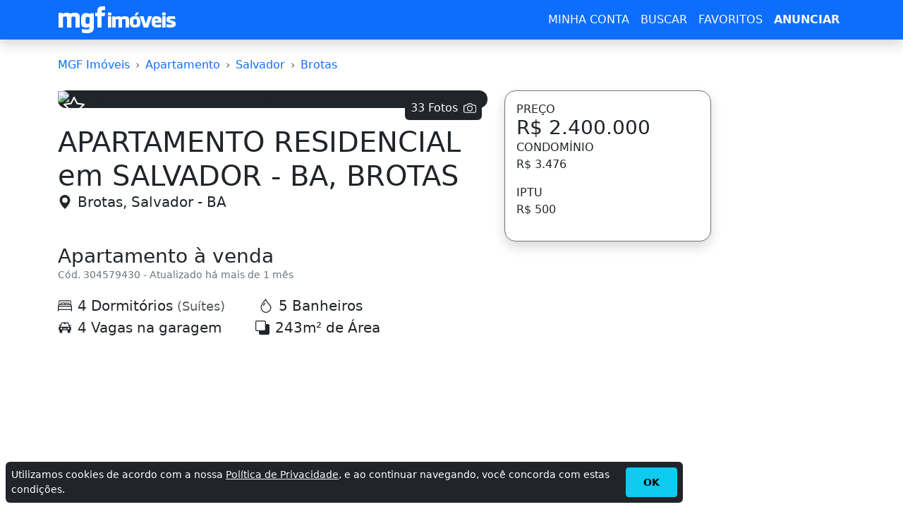

--- FILE ---
content_type: text/html; charset=utf-8
request_url: https://ba.mgfimoveis.com.br/apartamento-residencial-em-salvador-ba-brotas-venda-ba-salvador-304579430
body_size: 18896
content:
<!DOCTYPE HTML><html lang="pt-br"><head><meta charset="utf-8"><title>APARTAMENTO RESIDENCIAL em SALVADOR - BA, BROTAS - MGF Imóveis</title><meta name="description" content="Apartamento à venda em Brotas, Salvador com 4 Dormitórios. RESERVA ALBALONGA. HORTO FLORESTAL PADRÃO ODEBRECHT. 4 suítes. 4 vagas. armários nos cômodos dependência."><meta name="robots" content="index, follow"><meta name="author" content="MGF Imóveis"><meta name="distribution" content="Global"><meta name="rating" content="General"><meta name="doc-class" content="Completed"><meta name="doc-rights" content="Public"><meta name="MSSmartTagsPreventParsing" content="true"><meta http-equiv="X-UA-Compatible" content="IE=edge"><meta name="MobileOptimized" content="width"><meta name="HandheldFriendly" content="true"><meta name="mobile-web-app-capable" content="yes"><meta name="apple-mobile-web-app-capable" content="yes"><meta name="application-name" content="MGF Imóveis"><meta name="apple-mobile-web-app-title" content="MGF Imóveis"><meta name="theme-color" content="#0d6efd"><meta name="msapplication-navbutton-color" content="#343a40"><meta name="apple-mobile-web-app-status-bar-style" content="black-translucent"><meta name="msapplication-starturl" content="/"><meta name="viewport" content="width=device-width, initial-scale=1, shrink-to-fit=no"><meta name="prtid" content="304579430"><style>#ads_base{min-width:250px;min-height:250px}#ads_fixed{min-width:336px;height:280px}@media(min-width:1200px){#ads_fixed{min-width:160px;height:600px}}.container-lg,.row{--bs-gutter-x:1.5rem;--bs-gutter-y:0}.btn,a{text-decoration:none}.btn,img,svg{vertical-align:middle}.btn .badge,.card{position:relative}:root{--bs-blue:#0d6efd;--bs-indigo:#6610f2;--bs-purple:#6f42c1;--bs-pink:#d63384;--bs-red:#dc3545;--bs-orange:#fd7e14;--bs-yellow:#ffc107;--bs-green:#198754;--bs-teal:#20c997;--bs-cyan:#0dcaf0;--bs-black:#000;--bs-white:#fff;--bs-gray:#6c757d;--bs-gray-dark:#343a40;--bs-gray-100:#f8f9fa;--bs-gray-200:#e9ecef;--bs-gray-300:#dee2e6;--bs-gray-400:#ced4da;--bs-gray-500:#adb5bd;--bs-gray-600:#6c757d;--bs-gray-700:#495057;--bs-gray-800:#343a40;--bs-gray-900:#212529;--bs-primary:#0d6efd;--bs-secondary:#6c757d;--bs-success:#198754;--bs-info:#0dcaf0;--bs-warning:#ffc107;--bs-danger:#dc3545;--bs-light:#f8f9fa;--bs-dark:#212529;--bs-primary-rgb:13,110,253;--bs-secondary-rgb:108,117,125;--bs-success-rgb:25,135,84;--bs-info-rgb:13,202,240;--bs-warning-rgb:255,193,7;--bs-danger-rgb:220,53,69;--bs-light-rgb:248,249,250;--bs-dark-rgb:33,37,41;--bs-primary-text:#0a58ca;--bs-secondary-text:#6c757d;--bs-success-text:#146c43;--bs-info-text:#087990;--bs-warning-text:#997404;--bs-danger-text:#b02a37;--bs-light-text:#6c757d;--bs-dark-text:#495057;--bs-primary-bg-subtle:#cfe2ff;--bs-secondary-bg-subtle:#f8f9fa;--bs-success-bg-subtle:#d1e7dd;--bs-info-bg-subtle:#cff4fc;--bs-warning-bg-subtle:#fff3cd;--bs-danger-bg-subtle:#f8d7da;--bs-light-bg-subtle:#fcfcfd;--bs-dark-bg-subtle:#ced4da;--bs-primary-border-subtle:#9ec5fe;--bs-secondary-border-subtle:#e9ecef;--bs-success-border-subtle:#a3cfbb;--bs-info-border-subtle:#9eeaf9;--bs-warning-border-subtle:#ffe69c;--bs-danger-border-subtle:#f1aeb5;--bs-light-border-subtle:#e9ecef;--bs-dark-border-subtle:#adb5bd;--bs-white-rgb:255,255,255;--bs-black-rgb:0,0,0;--bs-body-color-rgb:33,37,41;--bs-body-bg-rgb:255,255,255;--bs-font-sans-serif:system-ui,-apple-system,"Segoe UI",Roboto,"Helvetica Neue","Noto Sans","Liberation Sans",Arial,sans-serif,"Apple Color Emoji","Segoe UI Emoji","Segoe UI Symbol","Noto Color Emoji";--bs-font-monospace:SFMono-Regular,Menlo,Monaco,Consolas,"Liberation Mono","Courier New",monospace;--bs-gradient:linear-gradient(180deg, rgba(255, 255, 255, 0.15), rgba(255, 255, 255, 0));--bs-body-font-family:var(--bs-font-sans-serif);--bs-body-font-size:1rem;--bs-body-font-weight:400;--bs-body-line-height:1.5;--bs-body-color:#212529;--bs-emphasis-color:#000;--bs-emphasis-color-rgb:0,0,0;--bs-secondary-color:rgba(33, 37, 41, 0.75);--bs-secondary-color-rgb:33,37,41;--bs-secondary-bg:#e9ecef;--bs-secondary-bg-rgb:233,236,239;--bs-tertiary-color:rgba(33, 37, 41, 0.5);--bs-tertiary-color-rgb:33,37,41;--bs-tertiary-bg:#f8f9fa;--bs-tertiary-bg-rgb:248,249,250;--bs-body-bg:#fff;--bs-body-bg-rgb:255,255,255;--bs-link-color:#0d6efd;--bs-link-color-rgb:13,110,253;--bs-link-decoration:underline;--bs-link-hover-color:#0a58ca;--bs-link-hover-color-rgb:10,88,202;--bs-code-color:#d63384;--bs-highlight-bg:#fff3cd;--bs-border-width:1px;--bs-border-style:solid;--bs-border-color:#dee2e6;--bs-border-color-translucent:rgba(0, 0, 0, 0.175);--bs-border-radius:0.375rem;--bs-border-radius-sm:0.25rem;--bs-border-radius-lg:0.5rem;--bs-border-radius-xl:1rem;--bs-border-radius-2xl:2rem;--bs-border-radius-pill:50rem;--bs-box-shadow:0 0.5rem 1rem rgba(var(--bs-body-color-rgb), 0.15);--bs-box-shadow-sm:0 0.125rem 0.25rem rgba(var(--bs-body-color-rgb), 0.075);--bs-box-shadow-lg:0 1rem 3rem rgba(var(--bs-body-color-rgb), 0.175);--bs-box-shadow-inset:inset 0 1px 2px rgba(var(--bs-body-color-rgb), 0.075);--bs-emphasis-color:#000;--bs-form-control-bg:var(--bs-body-bg);--bs-form-control-disabled-bg:var(--bs-secondary-bg);--bs-highlight-bg:#fff3cd;--bs-breakpoint-xs:0;--bs-breakpoint-sm:576px;--bs-breakpoint-md:768px;--bs-breakpoint-lg:992px;--bs-breakpoint-xl:1200px;--bs-breakpoint-xxl:1400px;--bs-form-invalid-color: #dc3545;--bs-form-invalid-border-color: #dc3545}*,::after,::before{box-sizing:border-box}@media (prefers-reduced-motion:no-preference){:root{scroll-behavior:smooth}}body{padding-top:80px;margin:0;font-family:var(--bs-body-font-family);font-size:var(--bs-body-font-size);font-weight:var(--bs-body-font-weight);line-height:var(--bs-body-line-height);color:var(--bs-body-color);text-align:var(--bs-body-text-align);background-color:var(--bs-body-bg);-webkit-text-size-adjust:100%;-webkit-tap-highlight-color:transparent}a{color:rgba(var(--bs-link-color-rgb),var(--bs-link-opacity,1))}.container-lg{width:100%;padding-right:calc(var(--bs-gutter-x) * .5);padding-left:calc(var(--bs-gutter-x) * .5);margin-right:auto;margin-left:auto}dl,ol,p,ul{margin-top:0;margin-bottom:1rem}h1,h2,h3,h4,h5,h6{margin-top:0;margin-bottom:.5rem;font-weight:500;line-height:1.2;color:var(--bs-heading-color,inherit)}h1{font-size:calc(1.375rem + 1.5vw)}.fs-2{font-size:calc(1.325rem + .9vw)!important}.fs-3{font-size:calc(1.3rem + .6vw)!important}.fs-5{font-size:1.25rem!important}.p-0{padding:0!important}.lead{font-size:1.25rem;font-weight:300}.fw-light{font-weight:300!important}.fw-bold{font-weight:700!important}.text-dark{--bs-text-opacity:1;color:rgba(var(--bs-dark-rgb),var(--bs-text-opacity))!important}.border-secondary{--bs-border-opacity:1;border-color:rgba(var(--bs-secondary-rgb),var(--bs-border-opacity))!important}.rounded-4{border-radius:var(--bs-border-radius-xl)!important}.mb-4{margin-bottom:1.5rem!important}.mb-5{margin-bottom:3rem!important}.h-100{height:100%!important}.row{display:flex;flex-wrap:wrap;margin-top:calc(-1 * var(--bs-gutter-y));margin-right:calc(-.5 * var(--bs-gutter-x));margin-left:calc(-.5 * var(--bs-gutter-x))}.row>*{flex-shrink:0;width:100%;max-width:100%;padding-right:calc(var(--bs-gutter-x) * .5);padding-left:calc(var(--bs-gutter-x) * .5);margin-top:var(--bs-gutter-y)}.col-12{flex:0 0 auto;width:100%}.btn .badge{top:-1px}.btn{--bs-btn-padding-x:0.75rem;--bs-btn-padding-y:0.375rem;--bs-btn-font-size:1rem;--bs-btn-font-weight:400;--bs-btn-line-height:1.5;--bs-btn-color:#212529;--bs-btn-bg:transparent;--bs-btn-border-width:var(--bs-border-width);--bs-btn-border-color:transparent;--bs-btn-border-radius:0.375rem;--bs-btn-hover-border-color:transparent;--bs-btn-box-shadow:inset 0 1px 0 rgba(255, 255, 255, 0.15),0 1px 1px rgba(0, 0, 0, 0.075);--bs-btn-disabled-opacity:0.65;--bs-btn-focus-box-shadow:0 0 0 0.25rem rgba(var(--bs-btn-focus-shadow-rgb), .5);display:inline-block;padding:var(--bs-btn-padding-y) var(--bs-btn-padding-x);font-family:var(--bs-btn-font-family);font-size:var(--bs-btn-font-size);font-weight:var(--bs-btn-font-weight);line-height:var(--bs-btn-line-height);color:var(--bs-btn-color);text-align:center;cursor:pointer;-webkit-user-select:none;-moz-user-select:none;user-select:none;border:var(--bs-btn-border-width) solid var(--bs-btn-border-color);border-radius:var(--bs-btn-border-radius);background-color:var(--bs-btn-bg);transition:color .15s ease-in-out,background-color .15s ease-in-out,border-color .15s ease-in-out,box-shadow .15s ease-in-out}.btn-primary,.btn-success{--bs-btn-color:#fff;--bs-btn-hover-color:#fff;--bs-btn-active-color:#fff;--bs-btn-active-shadow:inset 0 3px 5px rgba(0, 0, 0, 0.125);--bs-btn-disabled-color:#fff}.btn-lg{--bs-btn-padding-y:0.5rem;--bs-btn-padding-x:1rem;--bs-btn-font-size:1.25rem;--bs-btn-border-radius:0.5rem}.btn-primary{--bs-btn-bg:#0d6efd;--bs-btn-border-color:#0d6efd;--bs-btn-hover-bg:#0b5ed7;--bs-btn-hover-border-color:#0a58ca;--bs-btn-focus-shadow-rgb:49,132,253;--bs-btn-active-bg:#0a58ca;--bs-btn-active-border-color:#0a53be;--bs-btn-disabled-bg:#0d6efd;--bs-btn-disabled-border-color:#0d6efd}.btn-success{--bs-btn-bg:#198754;--bs-btn-border-color:#198754;--bs-btn-hover-bg:#157347;--bs-btn-hover-border-color:#146c43;--bs-btn-focus-shadow-rgb:60,153,110;--bs-btn-active-bg:#146c43;--bs-btn-active-border-color:#13653f;--bs-btn-disabled-bg:#198754;--bs-btn-disabled-border-color:#198754}ol,ul{padding-left:2rem}.d-flex{display:flex!important}.flex-column{flex-direction:column!important}.d-none{display:none!important}.shadow{box-shadow:0 .5rem 1rem rgba(var(--bs-body-color-rgb),.15)!important}.bg-primary{--bs-bg-opacity:1;background-color:rgba(var(--bs-primary-rgb),var(--bs-bg-opacity))!important}.bg-light{--bs-bg-opacity:1;background-color:rgba(var(--bs-light-rgb),var(--bs-bg-opacity))!important}.card{--bs-card-spacer-y:1rem;--bs-card-spacer-x:1rem;--bs-card-title-spacer-y:0.5rem;--bs-card-border-width:var(--bs-border-width);--bs-card-border-color:var(--bs-border-color-translucent);--bs-card-border-radius:var(--bs-border-radius);--bs-card-inner-border-radius:calc(var(--bs-border-radius) - (var(--bs-border-width)));--bs-card-cap-padding-y:0.5rem;--bs-card-cap-padding-x:1rem;--bs-card-cap-bg:rgba(var(--bs-body-color-rgb), 0.03);--bs-card-bg:var(--bs-body-bg);--bs-card-img-overlay-padding:1rem;--bs-card-group-margin:0.75rem;display:flex;flex-direction:column;min-width:0;height:var(--bs-card-height);word-wrap:break-word;background-color:var(--bs-card-bg);background-clip:border-box;border:var(--bs-card-border-width) solid var(--bs-card-border-color);border-radius:var(--bs-card-border-radius)}@media (min-width:576px){.col-sm-6{flex:0 0 auto;width:50%}}@media (min-width:992px){.container-lg{max-width:960px}.col-lg-4{flex:0 0 auto;width:33.33333333%}}@media (min-width:1200px){.container,.container-lg,.container-md,.container-sm,.container-xl{max-width:1140px}h1{font-size:2.5rem}.fs-2{font-size:2rem!important}.fs-3{font-size:1.75rem!important}}@media (min-width:1400px){.container-lg{max-width:1320px}}.navbar{--bs-navbar-padding-x:0;--bs-navbar-padding-y:0.5rem;--bs-navbar-color:rgba(var(--bs-emphasis-color-rgb), 0.65);--bs-navbar-hover-color:rgba(var(--bs-emphasis-color-rgb), 0.8);--bs-navbar-disabled-color:rgba(var(--bs-emphasis-color-rgb), 0.3);--bs-navbar-active-color:rgba(var(--bs-emphasis-color-rgb), 1);--bs-navbar-brand-padding-y:0.3125rem;--bs-navbar-brand-margin-end:1rem;--bs-navbar-brand-font-size:1.25rem;--bs-navbar-brand-color:rgba(var(--bs-emphasis-color-rgb), 1);--bs-navbar-brand-hover-color:rgba(var(--bs-emphasis-color-rgb), 1);--bs-navbar-nav-link-padding-x:0.5rem;--bs-navbar-toggler-padding-y:0.25rem;--bs-navbar-toggler-padding-x:0.75rem;--bs-navbar-toggler-font-size:1.25rem;--bs-navbar-toggler-icon-bg:url("data:image/svg+xml,%3csvg xmlns='http://www.w3.org/2000/svg' viewBox='0 0 30 30'%3e%3cpath stroke='rgba%2833, 37, 41, 0.75%29' stroke-linecap='round' stroke-miterlimit='10' stroke-width='2' d='M4 7h22M4 15h22M4 23h22'/%3e%3c/svg%3e");--bs-navbar-toggler-border-color:rgba(var(--bs-emphasis-color-rgb), 0.15);--bs-navbar-toggler-border-radius:0.375rem;--bs-navbar-toggler-focus-width:0.25rem;--bs-navbar-toggler-transition:box-shadow 0.15s ease-in-out;position:relative;display:flex;flex-wrap:wrap;align-items:center;justify-content:space-between;padding:var(--bs-navbar-padding-y) var(--bs-navbar-padding-x)}.navbar>.container-lg{display:flex;flex-wrap:inherit;align-items:center;justify-content:space-between}.navbar-brand{padding-top:var(--bs-navbar-brand-padding-y);padding-bottom:var(--bs-navbar-brand-padding-y);margin-right:var(--bs-navbar-brand-margin-end);font-size:var(--bs-navbar-brand-font-size);color:var(--bs-navbar-brand-color);text-decoration:none;white-space:nowrap}.navbar-brand:focus,.navbar-brand:hover{color:var(--bs-navbar-brand-hover-color)}.navbar-dark{--bs-navbar-color:rgba(255, 255, 255, 0.55);--bs-navbar-hover-color:rgba(255, 255, 255, 0.75);--bs-navbar-disabled-color:rgba(255, 255, 255, 0.25);--bs-navbar-active-color:#fff;--bs-navbar-brand-color:#fff;--bs-navbar-brand-hover-color:#fff;--bs-navbar-toggler-border-color:rgba(255, 255, 255, 0.1);--bs-navbar-toggler-icon-bg:url("data:image/svg+xml,%3csvg xmlns='http://www.w3.org/2000/svg' viewBox='0 0 30 30'%3e%3cpath stroke='rgba%28255, 255, 255, 0.55%29' stroke-linecap='round' stroke-miterlimit='10' stroke-width='2' d='M4 7h22M4 15h22M4 23h22'/%3e%3c/svg%3e")}.navbar-toggler{padding:var(--bs-navbar-toggler-padding-y) var(--bs-navbar-toggler-padding-x);font-size:var(--bs-navbar-toggler-font-size);line-height:1;color:var(--bs-navbar-color);background-color:transparent;border:var(--bs-border-width) solid var(--bs-navbar-toggler-border-color);border-radius:var(--bs-navbar-toggler-border-radius);transition:var(--bs-navbar-toggler-transition)}.navbar-toggler-icon{display:inline-block;width:1.5em;height:1.5em;vertical-align:middle;background-image:var(--bs-navbar-toggler-icon-bg);background-repeat:no-repeat;background-position:center;background-size:100%}.fixed-top{position:fixed;top:0;right:0;left:0;z-index:1030}.collapse:not(.show){display:none}@media (min-width:768px){.navbar-expand-md .navbar-toggler{display:none}}.breadcrumb{--bs-breadcrumb-padding-x:0;--bs-breadcrumb-padding-y:0;--bs-breadcrumb-margin-bottom:1rem;--bs-breadcrumb-bg: ;--bs-breadcrumb-border-radius: ;--bs-breadcrumb-divider-color:var(--bs-secondary-color);--bs-breadcrumb-item-padding-x:0.5rem;--bs-breadcrumb-item-active-color:var(--bs-secondary-color);display:flex;flex-wrap:wrap;padding:var(--bs-breadcrumb-padding-y) var(--bs-breadcrumb-padding-x);margin-bottom:var(--bs-breadcrumb-margin-bottom);font-size:var(--bs-breadcrumb-font-size);list-style:none;background-color:var(--bs-breadcrumb-bg);border-radius:var(--bs-breadcrumb-border-radius)}.breadcrumb-item+.breadcrumb-item{padding-left:var(--bs-breadcrumb-item-padding-x)}.breadcrumb-item+.breadcrumb-item::before{float:left;padding-right:var(--bs-breadcrumb-item-padding-x);color:var(--bs-breadcrumb-divider-color);content:var(--bs-breadcrumb-divider, "›")}.breadcrumb-item.active{color:var(--bs-breadcrumb-item-active-color)}.carousel,.carousel-inner,.carousel-item{position:relative}.carousel.pointer-event{touch-action:pan-y}.carousel-inner{width:100%;overflow:hidden}.carousel-inner::after{display:block;clear:both;content:""}.carousel-item{display:none;float:left;width:100%;margin-right:-100%;-webkit-backface-visibility:hidden;backface-visibility:hidden;transition:transform .6s ease-in-out}.carousel-item-next,.carousel-item-prev,.carousel-item.active{display:block}.active.carousel-item-end,.carousel-item-next:not(.carousel-item-start){transform:translateX(100%)}.active.carousel-item-start,.carousel-item-prev:not(.carousel-item-end){transform:translateX(-100%)}.carousel-fade .carousel-item{opacity:0;transition-property:opacity;transform:none}.carousel-fade .carousel-item-next.carousel-item-start,.carousel-fade .carousel-item-prev.carousel-item-end,.carousel-fade .carousel-item.active{z-index:1;opacity:1}.carousel-fade .active.carousel-item-end,.carousel-fade .active.carousel-item-start{z-index:0;opacity:0;transition:opacity 0s .6s}.carousel-control-next,.carousel-control-prev{position:absolute;top:50px!important;bottom:0;z-index:1;display:flex;align-items:center;justify-content:center;width:15%;padding:0;color:#fff;text-align:center;background:0 0;border:0;opacity:.5;transition:opacity .15s}.carousel-control-prev{left:0}.carousel-control-next{right:0}.carousel-control-next-icon,.carousel-control-prev-icon{display:inline-block;width:2rem;height:2rem;background-repeat:no-repeat;background-position:50%;background-size:100% 100%}.carousel-control-prev-icon{background-image:url("data:image/svg+xml,%3csvg xmlns='http://www.w3.org/2000/svg' viewBox='0 0 16 16' fill='%23fff'%3e%3cpath d='M11.354 1.646a.5.5 0 0 1 0 .708L5.707 8l5.647 5.646a.5.5 0 0 1-.708.708l-6-6a.5.5 0 0 1 0-.708l6-6a.5.5 0 0 1 .708 0z'/%3e%3c/svg%3e")}.carousel-control-next-icon{background-image:url("data:image/svg+xml,%3csvg xmlns='http://www.w3.org/2000/svg' viewBox='0 0 16 16' fill='%23fff'%3e%3cpath d='M4.646 1.646a.5.5 0 0 1 .708 0l6 6a.5.5 0 0 1 0 .708l-6 6a.5.5 0 0 1-.708-.708L10.293 8 4.646 2.354a.5.5 0 0 1 0-.708z'/%3e%3c/svg%3e")}@media (prefers-reduced-motion:reduce){.carousel-control-next,.carousel-control-prev,.carousel-fade .active.carousel-item-end,.carousel-fade .active.carousel-item-start,.carousel-item{transition:none}}.carousel-caption{position:absolute;right: 15%;bottom:1.25rem;left:15%;padding-top:1.25rem;padding-bottom:1.25rem;color:#fff;text-align:center;}.crop-text-3,.text-truncate{text-overflow:ellipsis;overflow:hidden}.nav{--bs-nav-link-padding-x:1rem;--bs-nav-link-padding-y:0.5rem;--bs-nav-link-color:var(--bs-link-color);--bs-nav-link-hover-color:var(--bs-link-hover-color);--bs-nav-link-disabled-color:var(--bs-secondary-color);display:flex;flex-wrap:wrap;padding-left:0;margin-bottom:0;list-style:none}.crop-text-3{-webkit-line-clamp:3;display:-webkit-box;-webkit-box-orient:vertical}.text-secondary{--bs-text-opacity:1;color:rgba(var(--bs-secondary-rgb),var(--bs-text-opacity))!important}.link-dark{color:RGBA(var(--bs-dark-rgb,var(--bs-link-opacity,1)));-webkit-text-decoration-color:RGBA(var(--bs-dark-rgb),var(--bs-link-underline-opacity,1));text-decoration-color:RGBA(var(--bs-dark-rgb),var(--bs-link-underline-opacity,1))}.bg-dark{--bs-bg-opacity:1;background-color:rgba(var(--bs-dark-rgb),var(--bs-bg-opacity))!important}h3{font-size:calc(1.3rem + .6vw)}.fs-6{font-size:1rem!important}.small{font-size:.875em}.w-100{width:100%!important}.h-auto{height:auto!important}.d-block{display:block!important}.text-truncate{white-space:nowrap}.text-break{word-wrap:break-word!important;word-break:break-word!important}.visually-hidden{width:1px!important;height:1px!important;padding:0!important;margin:-1px!important;overflow:hidden!important;clip:rect(0,0,0,0)!important;white-space:nowrap!important;border:0!important}.m-0{margin:0!important}.me-5{margin-right:3rem!important}.mb-0{margin-bottom:0!important}.ms-2{margin-left:.5rem!important}.p-3{padding:1rem!important}.flex-nowrap{flex-wrap:nowrap!important}.position-absolute{display:none}.align-middle{vertical-align:middle!important}#dbox{max-height:500px;position:relative;overflow:hidden}#dbox #rmore{position:absolute;bottom:0;left:0;width:100%;text-align:center;margin:0;padding:50px 0 0;background-image:linear-gradient(to bottom,transparent,#fff)}@media(min-width:576px){.col-sm-6{flex:0 0 auto;width:50%}.sticky-sm-top{top:80px!important;position:-webkit-sticky;position:sticky;z-index:1020}}@media (min-width:768px){.col-md-4{flex:0 0 auto;width:33.33333333%}.col-md-8{flex:0 0 auto;width:66.66666667%}}@media (min-width:1200px){h3{font-size:1.75rem}.p-xl-0{padding:0!important}.col-xl-2{flex:0 0 auto;width:16.66666667%}.col-xl-3{flex:0 0 auto;width:25%}.col-xl-10{flex:0 0 auto;width:83.33333333%}.d-xl-block{display:block!important}.sticky-xl-top{top:80px!important;position:-webkit-sticky;position:sticky;z-index:1020}}.avatar{position:relative;display:inline-block}.avatar .avatar-name,.avatar img{width:100%;height:100%}.avatar .avatar-name{height:2.4rem;width:2.4rem;font-size:1.2rem;padding:0;}@media (prefers-reduced-motion:reduce){.btn,.form-control,.form-select,.nav-link,.navbar-toggler{transition:none}}</style><link rel="preconnect" href="https://cdn.mgfimoveis.com.br"><link rel="preconnect" href="https://i.mgfserv.com"><link rel="dns-prefetch" href="https://r.mgfimoveis.com.br"><link rel="dns-prefetch" href="https://csi.gstatic.com"><link rel="dns-prefetch" href="https://www.googletagmanager.com"><link rel="dns-prefetch" href="https://www.googletagservices.com"><link rel="dns-prefetch" href="https://www.googleadservices.com"><link rel="dns-prefetch" href="https://www.google-analytics.com"><link rel="dns-prefetch" href="https://pagead2.googlesyndication.com"><link rel="dns-prefetch" href="https://googleads.g.doubleclick.net"><link rel="shortcut icon" href="https://cdn.mgfimoveis.com.br/mgfbr-2023.ico"><link rel="icon" type="image/x-icon" href="https://cdn.mgfimoveis.com.br/mgfbr-2023.ico"><link rel="apple-touch-icon" sizes="180x180" href="https://cdn.mgfimoveis.com.br/apple-touch-icon-180x180.png"><link rel="manifest" href="/manifest/manifest-mgfbr-2023.json"><link rel="canonical" href="https://ba.mgfimoveis.com.br/apartamento-residencial-em-salvador-ba-brotas-venda-ba-salvador-304579430"><script async src="https://pagead2.googlesyndication.com/pagead/js/adsbygoogle.js?client=ca-pub-3315494427134153" crossorigin="anonymous"></script><script async src="https://www.googletagmanager.com/gtag/js?id=G-G2TMJ1RCC0"></script><script>window.dataLayer=window.dataLayer||[];function gtag(){dataLayer.push(arguments);}gtag('js',new Date());gtag('config','G-G2TMJ1RCC0');</script><meta property="og:type" content="website"><meta property="og:title" content="APARTAMENTO RESIDENCIAL em SALVADOR - BA, BROTAS - MGF Imóveis"><meta property="og:description" content="Apartamento à venda em Brotas, Salvador com 4 Dormitórios. RESERVA ALBALONGA. HORTO FLORESTAL PADRÃO ODEBRECHT. 4 suítes. 4 vagas. armários nos cômodos dependência."><meta property="og:url" content="https://ba.mgfimoveis.com.br/apartamento-residencial-em-salvador-ba-brotas-venda-ba-salvador-304579430"><meta property="og:image" content="https://i.mgfserv.com/640x314/aHR0cHM6Ly9jZG51c28uY29tLzE5NTQ3LzIwMjMvMTEvZTU5MTM0MmY5NTAyMGIyZmI3ZjI4NTg2MWQ1NjVkOGQuanBn.jpg"><meta name="twitter:card" content="summary_large_image"><meta name="twitter:title" content="APARTAMENTO RESIDENCIAL em SALVADOR - BA, BROTAS - MGF Imóveis"><meta name="twitter:description" content="Apartamento à venda em Brotas, Salvador com 4 Dormitórios. RESERVA ALBALONGA. HORTO FLORESTAL PADRÃO ODEBRECHT. 4 suítes. 4 vagas. armários nos cômodos dependência."><meta name="twitter:image" content="https://i.mgfserv.com/640x314/aHR0cHM6Ly9jZG51c28uY29tLzE5NTQ3LzIwMjMvMTEvZTU5MTM0MmY5NTAyMGIyZmI3ZjI4NTg2MWQ1NjVkOGQuanBn.jpg"><meta name="twitter:site" content="https://ba.mgfimoveis.com.br/apartamento-residencial-em-salvador-ba-brotas-venda-ba-salvador-304579430"></head><body><header class="navbar navbar-expand-md navbar-dark shadow fixed-top bg-primary"><div class="container-lg"><a class="navbar-brand p-0" rel="home" title="MGF Imóveis" href="https://www.mgfimoveis.com.br/"><img loading="lazy" alt="MGF Imóveis" width="168" height="40" src="https://cdn.mgfimoveis.com.br/mgfimoveisbr-168x40-v1.webp"></a><button class="navbar-toggler" type="button" data-bs-toggle="collapse" data-bs-target="#nb" aria-controls="nb" aria-expanded="false" aria-label="Menu"><span class="navbar-toggler-icon"></span></button><nav class="collapse navbar-collapse" id="nb"><ul class="navbar-nav text-center ms-auto"><li class="nav-item"><a id="navbar" class="nav-link link-light" title="MINHA CONTA" href="https://app.mgfimoveis.com.br/entrar">MINHA CONTA</a></li><li class="nav-item"><a class="nav-link link-light" title="BUSCAR" href="https://www.mgfimoveis.com.br/buscar">BUSCAR</a></li><li class="nav-item"><a class="nav-link link-light" title="FAVORITOS" href="https://app.mgfimoveis.com.br/imoveis-favoritos">FAVORITOS</a></li><li class="nav-item"><a class="nav-link fw-bold link-light" title="ANUNCIAR" href="https://app.mgfimoveis.com.br/anunciar">ANUNCIAR</a></li></ul></nav></div></header><main class="container-lg"><div class="row justify-content-center"><article class="col-12 col-xl-10 mb-5"><nav class="mb-4" aria-label="breadcrumb"><ol vocab="http://schema.org/" typeof="BreadcrumbList" class="breadcrumb flex-nowrap"><li class="breadcrumb-item text-truncate d-none d-xl-block" property="itemListElement" typeof="ListItem"><a property="item" typeof="WebPage" title="MGF Imóveis" href="https://www.mgfimoveis.com.br"><span property="name">MGF Imóveis</span></a><meta property="position" content="1"></li><li class="breadcrumb-item text-truncate" property="itemListElement" typeof="ListItem"><a property="item" typeof="WebPage" title="Apartamento" href="https://www.mgfimoveis.com.br/venda/apartamento/ba"><span property="name">Apartamento</span></a><meta property="position" content="2"></li><li class="breadcrumb-item text-truncate" property="itemListElement" typeof="ListItem"><a property="item" typeof="WebPage" title="Salvador" href="https://www.mgfimoveis.com.br/venda/apartamento/ba-salvador"><span property="name">Salvador</span></a><meta property="position" content="3"></li><li class="breadcrumb-item text-truncate" property="itemListElement" typeof="ListItem"><a property="item" typeof="WebPage" title="Brotas" href="https://www.mgfimoveis.com.br/venda/apartamento/ba-salvador-brotas"><span property="name">Brotas</span></a><meta property="position" content="4"></li></ol></nav><div class="row"><header class="col-12 col-md-8 mb-5"><div class="bg-dark rounded-4 mb-4"><div id="imgs" class="carousel slide carousel-fade" data-bs-ride="carousel"><span title="Adicionar aos Imóveis Favoritos" id="fv-304579430" class="badge p-0 fs-5 m-2 position-absolute favorite" data-action="Y"><svg width="1.5em" height="1.5em" viewBox="0 0 16 16" fill="currentColor" xmlns="http://www.w3.org/2000/svg"><path fill-rule="evenodd" d="M2.866 14.85c-.078.444.36.791.746.593l4.39-2.256 4.389 2.256c.386.198.824-.149.746-.592l-.83-4.73 3.523-3.356c.329-.314.158-.888-.283-.95l-4.898-.696L8.465.792a.513.513 0 0 0-.927 0L5.354 5.12l-4.898.696c-.441.062-.612.636-.283.95l3.523 3.356-.83 4.73zm4.905-2.767l-3.686 1.894.694-3.957a.565.565 0 0 0-.163-.505L1.71 6.745l4.052-.576a.525.525 0 0 0 .393-.288l1.847-3.658 1.846 3.658a.525.525 0 0 0 .393.288l4.052.575-2.906 2.77a.564.564 0 0 0-.163.506l.694 3.957-3.686-1.894a.503.503 0 0 0-.461 0z"/></svg></span><a href="#" class="modal-req badge bg-dark position-absolute end-0 m-2 p-2 z-3" data-bs-toggle="modal" data-bs-target="#openModal" data-url="https://r.mgfimoveis.com.br/v7/sPrt/getOpenPhotos/304579430" data-filter="eyJJRCI6MzA0NTc5NDMwfQ==" data-title="Álbum de fotos" title="Álbum de fotos"><span class="fs-6 fw-light align-middle me-2">33 Fotos</span><svg width="1.5em" height="1.5em" viewBox="0 0 16 16" fill="currentColor" xmlns="http://www.w3.org/2000/svg"><path d="M15 12a1 1 0 0 1-1 1H2a1 1 0 0 1-1-1V6a1 1 0 0 1 1-1h1.172a3 3 0 0 0 2.12-.879l.83-.828A1 1 0 0 1 6.827 3h2.344a1 1 0 0 1 .707.293l.828.828A3 3 0 0 0 12.828 5H14a1 1 0 0 1 1 1v6zM2 4a2 2 0 0 0-2 2v6a2 2 0 0 0 2 2h12a2 2 0 0 0 2-2V6a2 2 0 0 0-2-2h-1.172a2 2 0 0 1-1.414-.586l-.828-.828A2 2 0 0 0 9.172 2H6.828a2 2 0 0 0-1.414.586l-.828.828A2 2 0 0 1 3.172 4H2z"/><path d="M8 11a2.5 2.5 0 1 1 0-5 2.5 2.5 0 0 1 0 5zm0 1a3.5 3.5 0 1 0 0-7 3.5 3.5 0 0 0 0 7zM3 6.5a.5.5 0 1 1-1 0 .5.5 0 0 1 1 0z"/></svg></a><div class="carousel-inner"><div class="carousel-item active" data-bs-interval="10000"><picture itemscope itemtype="http://schema.org/ImageObject"><source data-srcset="https://i.mgfserv.com/345x207/aHR0cHM6Ly9jZG51c28uY29tLzE5NTQ3LzIwMjMvMTEvZTU5MTM0MmY5NTAyMGIyZmI3ZjI4NTg2MWQ1NjVkOGQuanBn.jpg" srcset="https://cdn.mgfimoveis.com.br/img-loading-5x3.webp" media="(max-width: 516px)"><source data-srcset="https://i.mgfserv.com/495x297/aHR0cHM6Ly9jZG51c28uY29tLzE5NTQ3LzIwMjMvMTEvZTU5MTM0MmY5NTAyMGIyZmI3ZjI4NTg2MWQ1NjVkOGQuanBn.jpg" srcset="https://cdn.mgfimoveis.com.br/img-loading-5x3.webp" media="(max-width: 609px)"><source data-srcset="https://i.mgfserv.com/675x405/aHR0cHM6Ly9jZG51c28uY29tLzE5NTQ3LzIwMjMvMTEvZTU5MTM0MmY5NTAyMGIyZmI3ZjI4NTg2MWQ1NjVkOGQuanBn.jpg" srcset="https://cdn.mgfimoveis.com.br/img-loading-5x3.webp"><img class="w-100 h-auto bg-dark text-dark rounded-4 lazyload" width="345" height="207" alt="Imagem 1: APARTAMENTO RESIDENCIAL em SALVADOR - BA, BROTAS" src="https://cdn.mgfimoveis.com.br/img-loading-5x3.webp" data-src="https://i.mgfserv.com/345x207/aHR0cHM6Ly9jZG51c28uY29tLzE5NTQ3LzIwMjMvMTEvZTU5MTM0MmY5NTAyMGIyZmI3ZjI4NTg2MWQ1NjVkOGQuanBn.jpg"></picture><noscript><img alt="Imagem 1: APARTAMENTO RESIDENCIAL em SALVADOR - BA, BROTAS" src="https://i.mgfserv.com/345x207/aHR0cHM6Ly9jZG51c28uY29tLzE5NTQ3LzIwMjMvMTEvZTU5MTM0MmY5NTAyMGIyZmI3ZjI4NTg2MWQ1NjVkOGQuanBn.jpg" width="345" height="207" class="w-100 h-auto bg-dark text-dark rounded-4"></noscript></div><div class="carousel-item" data-bs-interval="10000"><picture itemscope itemtype="http://schema.org/ImageObject"><source data-srcset="https://i.mgfserv.com/345x207/aHR0cHM6Ly9jZG51c28uY29tLzE5NTQ3LzIwMjMvMTEvNDJhMzEzOTIwZDViYTQ4NmM2YjUxNDA3YjRlMmY4NzIuanBn.jpg" srcset="https://cdn.mgfimoveis.com.br/img-loading-5x3.webp" media="(max-width: 516px)"><source data-srcset="https://i.mgfserv.com/495x297/aHR0cHM6Ly9jZG51c28uY29tLzE5NTQ3LzIwMjMvMTEvNDJhMzEzOTIwZDViYTQ4NmM2YjUxNDA3YjRlMmY4NzIuanBn.jpg" srcset="https://cdn.mgfimoveis.com.br/img-loading-5x3.webp" media="(max-width: 609px)"><source data-srcset="https://i.mgfserv.com/675x405/aHR0cHM6Ly9jZG51c28uY29tLzE5NTQ3LzIwMjMvMTEvNDJhMzEzOTIwZDViYTQ4NmM2YjUxNDA3YjRlMmY4NzIuanBn.jpg" srcset="https://cdn.mgfimoveis.com.br/img-loading-5x3.webp"><img class="w-100 h-auto bg-dark text-dark rounded-4 lazyload" width="345" height="207" alt="Imagem 2: APARTAMENTO RESIDENCIAL em SALVADOR - BA, BROTAS" src="https://cdn.mgfimoveis.com.br/img-loading-5x3.webp" data-src="https://i.mgfserv.com/345x207/aHR0cHM6Ly9jZG51c28uY29tLzE5NTQ3LzIwMjMvMTEvNDJhMzEzOTIwZDViYTQ4NmM2YjUxNDA3YjRlMmY4NzIuanBn.jpg"></picture><noscript><img alt="Imagem 2: APARTAMENTO RESIDENCIAL em SALVADOR - BA, BROTAS" src="https://i.mgfserv.com/345x207/aHR0cHM6Ly9jZG51c28uY29tLzE5NTQ3LzIwMjMvMTEvNDJhMzEzOTIwZDViYTQ4NmM2YjUxNDA3YjRlMmY4NzIuanBn.jpg" width="345" height="207" class="w-100 h-auto bg-dark text-dark rounded-4"></noscript></div><div class="carousel-item" data-bs-interval="10000"><picture itemscope itemtype="http://schema.org/ImageObject"><source data-srcset="https://i.mgfserv.com/345x207/aHR0cHM6Ly9jZG51c28uY29tLzE5NTQ3LzIwMjMvMTEvZWNiYzk3MWE2ZTUwMjkzZDIwZGI5YzQ5NjNhYmMyNzguanBn.jpg" srcset="https://cdn.mgfimoveis.com.br/img-loading-5x3.webp" media="(max-width: 516px)"><source data-srcset="https://i.mgfserv.com/495x297/aHR0cHM6Ly9jZG51c28uY29tLzE5NTQ3LzIwMjMvMTEvZWNiYzk3MWE2ZTUwMjkzZDIwZGI5YzQ5NjNhYmMyNzguanBn.jpg" srcset="https://cdn.mgfimoveis.com.br/img-loading-5x3.webp" media="(max-width: 609px)"><source data-srcset="https://i.mgfserv.com/675x405/aHR0cHM6Ly9jZG51c28uY29tLzE5NTQ3LzIwMjMvMTEvZWNiYzk3MWE2ZTUwMjkzZDIwZGI5YzQ5NjNhYmMyNzguanBn.jpg" srcset="https://cdn.mgfimoveis.com.br/img-loading-5x3.webp"><img class="w-100 h-auto bg-dark text-dark rounded-4 lazyload" width="345" height="207" alt="Imagem 3: APARTAMENTO RESIDENCIAL em SALVADOR - BA, BROTAS" src="https://cdn.mgfimoveis.com.br/img-loading-5x3.webp" data-src="https://i.mgfserv.com/345x207/aHR0cHM6Ly9jZG51c28uY29tLzE5NTQ3LzIwMjMvMTEvZWNiYzk3MWE2ZTUwMjkzZDIwZGI5YzQ5NjNhYmMyNzguanBn.jpg"></picture><noscript><img alt="Imagem 3: APARTAMENTO RESIDENCIAL em SALVADOR - BA, BROTAS" src="https://i.mgfserv.com/345x207/aHR0cHM6Ly9jZG51c28uY29tLzE5NTQ3LzIwMjMvMTEvZWNiYzk3MWE2ZTUwMjkzZDIwZGI5YzQ5NjNhYmMyNzguanBn.jpg" width="345" height="207" class="w-100 h-auto bg-dark text-dark rounded-4"></noscript></div><div class="carousel-item" data-bs-interval="10000"><picture itemscope itemtype="http://schema.org/ImageObject"><source data-srcset="https://i.mgfserv.com/345x207/aHR0cHM6Ly9jZG51c28uY29tLzE5NTQ3LzIwMjMvMTEvOGNhYmJlN2ZlN2Q4YWJiYjBhZWQyODIwOGFhMzM1YjQuanBn.jpg" srcset="https://cdn.mgfimoveis.com.br/img-loading-5x3.webp" media="(max-width: 516px)"><source data-srcset="https://i.mgfserv.com/495x297/aHR0cHM6Ly9jZG51c28uY29tLzE5NTQ3LzIwMjMvMTEvOGNhYmJlN2ZlN2Q4YWJiYjBhZWQyODIwOGFhMzM1YjQuanBn.jpg" srcset="https://cdn.mgfimoveis.com.br/img-loading-5x3.webp" media="(max-width: 609px)"><source data-srcset="https://i.mgfserv.com/675x405/aHR0cHM6Ly9jZG51c28uY29tLzE5NTQ3LzIwMjMvMTEvOGNhYmJlN2ZlN2Q4YWJiYjBhZWQyODIwOGFhMzM1YjQuanBn.jpg" srcset="https://cdn.mgfimoveis.com.br/img-loading-5x3.webp"><img class="w-100 h-auto bg-dark text-dark rounded-4 lazyload" width="345" height="207" alt="Imagem 4: APARTAMENTO RESIDENCIAL em SALVADOR - BA, BROTAS" src="https://cdn.mgfimoveis.com.br/img-loading-5x3.webp" data-src="https://i.mgfserv.com/345x207/aHR0cHM6Ly9jZG51c28uY29tLzE5NTQ3LzIwMjMvMTEvOGNhYmJlN2ZlN2Q4YWJiYjBhZWQyODIwOGFhMzM1YjQuanBn.jpg"></picture><noscript><img alt="Imagem 4: APARTAMENTO RESIDENCIAL em SALVADOR - BA, BROTAS" src="https://i.mgfserv.com/345x207/aHR0cHM6Ly9jZG51c28uY29tLzE5NTQ3LzIwMjMvMTEvOGNhYmJlN2ZlN2Q4YWJiYjBhZWQyODIwOGFhMzM1YjQuanBn.jpg" width="345" height="207" class="w-100 h-auto bg-dark text-dark rounded-4"></noscript></div><div class="carousel-item" data-bs-interval="10000"><picture itemscope itemtype="http://schema.org/ImageObject"><source data-srcset="https://i.mgfserv.com/345x207/aHR0cHM6Ly9jZG51c28uY29tLzE5NTQ3LzIwMjMvMTEvNDFhOTU0YjhhNjhlMGY1YWVlODE4OTZjYzhhOGQzYWYuanBn.jpg" srcset="https://cdn.mgfimoveis.com.br/img-loading-5x3.webp" media="(max-width: 516px)"><source data-srcset="https://i.mgfserv.com/495x297/aHR0cHM6Ly9jZG51c28uY29tLzE5NTQ3LzIwMjMvMTEvNDFhOTU0YjhhNjhlMGY1YWVlODE4OTZjYzhhOGQzYWYuanBn.jpg" srcset="https://cdn.mgfimoveis.com.br/img-loading-5x3.webp" media="(max-width: 609px)"><source data-srcset="https://i.mgfserv.com/675x405/aHR0cHM6Ly9jZG51c28uY29tLzE5NTQ3LzIwMjMvMTEvNDFhOTU0YjhhNjhlMGY1YWVlODE4OTZjYzhhOGQzYWYuanBn.jpg" srcset="https://cdn.mgfimoveis.com.br/img-loading-5x3.webp"><img class="w-100 h-auto bg-dark text-dark rounded-4 lazyload" width="345" height="207" alt="Imagem 5: APARTAMENTO RESIDENCIAL em SALVADOR - BA, BROTAS" src="https://cdn.mgfimoveis.com.br/img-loading-5x3.webp" data-src="https://i.mgfserv.com/345x207/aHR0cHM6Ly9jZG51c28uY29tLzE5NTQ3LzIwMjMvMTEvNDFhOTU0YjhhNjhlMGY1YWVlODE4OTZjYzhhOGQzYWYuanBn.jpg"></picture><noscript><img alt="Imagem 5: APARTAMENTO RESIDENCIAL em SALVADOR - BA, BROTAS" src="https://i.mgfserv.com/345x207/aHR0cHM6Ly9jZG51c28uY29tLzE5NTQ3LzIwMjMvMTEvNDFhOTU0YjhhNjhlMGY1YWVlODE4OTZjYzhhOGQzYWYuanBn.jpg" width="345" height="207" class="w-100 h-auto bg-dark text-dark rounded-4"></noscript></div><div class="carousel-item" data-bs-interval="10000"><picture itemscope itemtype="http://schema.org/ImageObject"><source data-srcset="https://i.mgfserv.com/345x207/aHR0cHM6Ly9jZG51c28uY29tLzE5NTQ3LzIwMjMvMTEvNGQwOGVhOGExMjVkMTJiZDBiMGFhZTYzN2E2N2ZhNWEuanBn.jpg" srcset="https://cdn.mgfimoveis.com.br/img-loading-5x3.webp" media="(max-width: 516px)"><source data-srcset="https://i.mgfserv.com/495x297/aHR0cHM6Ly9jZG51c28uY29tLzE5NTQ3LzIwMjMvMTEvNGQwOGVhOGExMjVkMTJiZDBiMGFhZTYzN2E2N2ZhNWEuanBn.jpg" srcset="https://cdn.mgfimoveis.com.br/img-loading-5x3.webp" media="(max-width: 609px)"><source data-srcset="https://i.mgfserv.com/675x405/aHR0cHM6Ly9jZG51c28uY29tLzE5NTQ3LzIwMjMvMTEvNGQwOGVhOGExMjVkMTJiZDBiMGFhZTYzN2E2N2ZhNWEuanBn.jpg" srcset="https://cdn.mgfimoveis.com.br/img-loading-5x3.webp"><img class="w-100 h-auto bg-dark text-dark rounded-4 lazyload" width="345" height="207" alt="Imagem 6: APARTAMENTO RESIDENCIAL em SALVADOR - BA, BROTAS" src="https://cdn.mgfimoveis.com.br/img-loading-5x3.webp" data-src="https://i.mgfserv.com/345x207/aHR0cHM6Ly9jZG51c28uY29tLzE5NTQ3LzIwMjMvMTEvNGQwOGVhOGExMjVkMTJiZDBiMGFhZTYzN2E2N2ZhNWEuanBn.jpg"></picture><noscript><img alt="Imagem 6: APARTAMENTO RESIDENCIAL em SALVADOR - BA, BROTAS" src="https://i.mgfserv.com/345x207/aHR0cHM6Ly9jZG51c28uY29tLzE5NTQ3LzIwMjMvMTEvNGQwOGVhOGExMjVkMTJiZDBiMGFhZTYzN2E2N2ZhNWEuanBn.jpg" width="345" height="207" class="w-100 h-auto bg-dark text-dark rounded-4"></noscript></div><div class="carousel-item" data-bs-interval="10000"><picture itemscope itemtype="http://schema.org/ImageObject"><source data-srcset="https://i.mgfserv.com/345x207/aHR0cHM6Ly9jZG51c28uY29tLzE5NTQ3LzIwMjMvMTEvMTY0YWNlMDNhNzI4NzVkOTYwN2EwODZjMGRlMmQwYzMuanBn.jpg" srcset="https://cdn.mgfimoveis.com.br/img-loading-5x3.webp" media="(max-width: 516px)"><source data-srcset="https://i.mgfserv.com/495x297/aHR0cHM6Ly9jZG51c28uY29tLzE5NTQ3LzIwMjMvMTEvMTY0YWNlMDNhNzI4NzVkOTYwN2EwODZjMGRlMmQwYzMuanBn.jpg" srcset="https://cdn.mgfimoveis.com.br/img-loading-5x3.webp" media="(max-width: 609px)"><source data-srcset="https://i.mgfserv.com/675x405/aHR0cHM6Ly9jZG51c28uY29tLzE5NTQ3LzIwMjMvMTEvMTY0YWNlMDNhNzI4NzVkOTYwN2EwODZjMGRlMmQwYzMuanBn.jpg" srcset="https://cdn.mgfimoveis.com.br/img-loading-5x3.webp"><img class="w-100 h-auto bg-dark text-dark rounded-4 lazyload" width="345" height="207" alt="Imagem 7: APARTAMENTO RESIDENCIAL em SALVADOR - BA, BROTAS" src="https://cdn.mgfimoveis.com.br/img-loading-5x3.webp" data-src="https://i.mgfserv.com/345x207/aHR0cHM6Ly9jZG51c28uY29tLzE5NTQ3LzIwMjMvMTEvMTY0YWNlMDNhNzI4NzVkOTYwN2EwODZjMGRlMmQwYzMuanBn.jpg"></picture><noscript><img alt="Imagem 7: APARTAMENTO RESIDENCIAL em SALVADOR - BA, BROTAS" src="https://i.mgfserv.com/345x207/aHR0cHM6Ly9jZG51c28uY29tLzE5NTQ3LzIwMjMvMTEvMTY0YWNlMDNhNzI4NzVkOTYwN2EwODZjMGRlMmQwYzMuanBn.jpg" width="345" height="207" class="w-100 h-auto bg-dark text-dark rounded-4"></noscript></div><div class="carousel-item" data-bs-interval="10000"><picture itemscope itemtype="http://schema.org/ImageObject"><source data-srcset="https://i.mgfserv.com/345x207/aHR0cHM6Ly9jZG51c28uY29tLzE5NTQ3LzIwMjMvMTEvYzhmNmJmYWEyYTM5ODVmYjgwODg4MDgyOGVhYzBmZDYuanBn.jpg" srcset="https://cdn.mgfimoveis.com.br/img-loading-5x3.webp" media="(max-width: 516px)"><source data-srcset="https://i.mgfserv.com/495x297/aHR0cHM6Ly9jZG51c28uY29tLzE5NTQ3LzIwMjMvMTEvYzhmNmJmYWEyYTM5ODVmYjgwODg4MDgyOGVhYzBmZDYuanBn.jpg" srcset="https://cdn.mgfimoveis.com.br/img-loading-5x3.webp" media="(max-width: 609px)"><source data-srcset="https://i.mgfserv.com/675x405/aHR0cHM6Ly9jZG51c28uY29tLzE5NTQ3LzIwMjMvMTEvYzhmNmJmYWEyYTM5ODVmYjgwODg4MDgyOGVhYzBmZDYuanBn.jpg" srcset="https://cdn.mgfimoveis.com.br/img-loading-5x3.webp"><img class="w-100 h-auto bg-dark text-dark rounded-4 lazyload" width="345" height="207" alt="Imagem 8: APARTAMENTO RESIDENCIAL em SALVADOR - BA, BROTAS" src="https://cdn.mgfimoveis.com.br/img-loading-5x3.webp" data-src="https://i.mgfserv.com/345x207/aHR0cHM6Ly9jZG51c28uY29tLzE5NTQ3LzIwMjMvMTEvYzhmNmJmYWEyYTM5ODVmYjgwODg4MDgyOGVhYzBmZDYuanBn.jpg"></picture><noscript><img alt="Imagem 8: APARTAMENTO RESIDENCIAL em SALVADOR - BA, BROTAS" src="https://i.mgfserv.com/345x207/aHR0cHM6Ly9jZG51c28uY29tLzE5NTQ3LzIwMjMvMTEvYzhmNmJmYWEyYTM5ODVmYjgwODg4MDgyOGVhYzBmZDYuanBn.jpg" width="345" height="207" class="w-100 h-auto bg-dark text-dark rounded-4"></noscript></div><div class="carousel-item" data-bs-interval="10000"><picture itemscope itemtype="http://schema.org/ImageObject"><source data-srcset="https://i.mgfserv.com/345x207/aHR0cHM6Ly9jZG51c28uY29tLzE5NTQ3LzIwMjMvMTEvMDJiYzkzODQ1NzYyYjYwYTQ1OWFkY2Q1NTliYmZjNjEuanBn.jpg" srcset="https://cdn.mgfimoveis.com.br/img-loading-5x3.webp" media="(max-width: 516px)"><source data-srcset="https://i.mgfserv.com/495x297/aHR0cHM6Ly9jZG51c28uY29tLzE5NTQ3LzIwMjMvMTEvMDJiYzkzODQ1NzYyYjYwYTQ1OWFkY2Q1NTliYmZjNjEuanBn.jpg" srcset="https://cdn.mgfimoveis.com.br/img-loading-5x3.webp" media="(max-width: 609px)"><source data-srcset="https://i.mgfserv.com/675x405/aHR0cHM6Ly9jZG51c28uY29tLzE5NTQ3LzIwMjMvMTEvMDJiYzkzODQ1NzYyYjYwYTQ1OWFkY2Q1NTliYmZjNjEuanBn.jpg" srcset="https://cdn.mgfimoveis.com.br/img-loading-5x3.webp"><img class="w-100 h-auto bg-dark text-dark rounded-4 lazyload" width="345" height="207" alt="Imagem 9: APARTAMENTO RESIDENCIAL em SALVADOR - BA, BROTAS" src="https://cdn.mgfimoveis.com.br/img-loading-5x3.webp" data-src="https://i.mgfserv.com/345x207/aHR0cHM6Ly9jZG51c28uY29tLzE5NTQ3LzIwMjMvMTEvMDJiYzkzODQ1NzYyYjYwYTQ1OWFkY2Q1NTliYmZjNjEuanBn.jpg"></picture><noscript><img alt="Imagem 9: APARTAMENTO RESIDENCIAL em SALVADOR - BA, BROTAS" src="https://i.mgfserv.com/345x207/aHR0cHM6Ly9jZG51c28uY29tLzE5NTQ3LzIwMjMvMTEvMDJiYzkzODQ1NzYyYjYwYTQ1OWFkY2Q1NTliYmZjNjEuanBn.jpg" width="345" height="207" class="w-100 h-auto bg-dark text-dark rounded-4"></noscript></div><div class="carousel-item" data-bs-interval="10000"><picture itemscope itemtype="http://schema.org/ImageObject"><source data-srcset="https://i.mgfserv.com/345x207/aHR0cHM6Ly9jZG51c28uY29tLzE5NTQ3LzIwMjMvMTEvOTBkZmY2Mjg3MGY3OGJmYzgwOWEzOGY4MDNmZThjMDMuanBn.jpg" srcset="https://cdn.mgfimoveis.com.br/img-loading-5x3.webp" media="(max-width: 516px)"><source data-srcset="https://i.mgfserv.com/495x297/aHR0cHM6Ly9jZG51c28uY29tLzE5NTQ3LzIwMjMvMTEvOTBkZmY2Mjg3MGY3OGJmYzgwOWEzOGY4MDNmZThjMDMuanBn.jpg" srcset="https://cdn.mgfimoveis.com.br/img-loading-5x3.webp" media="(max-width: 609px)"><source data-srcset="https://i.mgfserv.com/675x405/aHR0cHM6Ly9jZG51c28uY29tLzE5NTQ3LzIwMjMvMTEvOTBkZmY2Mjg3MGY3OGJmYzgwOWEzOGY4MDNmZThjMDMuanBn.jpg" srcset="https://cdn.mgfimoveis.com.br/img-loading-5x3.webp"><img class="w-100 h-auto bg-dark text-dark rounded-4 lazyload" width="345" height="207" alt="Imagem 10: APARTAMENTO RESIDENCIAL em SALVADOR - BA, BROTAS" src="https://cdn.mgfimoveis.com.br/img-loading-5x3.webp" data-src="https://i.mgfserv.com/345x207/aHR0cHM6Ly9jZG51c28uY29tLzE5NTQ3LzIwMjMvMTEvOTBkZmY2Mjg3MGY3OGJmYzgwOWEzOGY4MDNmZThjMDMuanBn.jpg"></picture><noscript><img alt="Imagem 10: APARTAMENTO RESIDENCIAL em SALVADOR - BA, BROTAS" src="https://i.mgfserv.com/345x207/aHR0cHM6Ly9jZG51c28uY29tLzE5NTQ3LzIwMjMvMTEvOTBkZmY2Mjg3MGY3OGJmYzgwOWEzOGY4MDNmZThjMDMuanBn.jpg" width="345" height="207" class="w-100 h-auto bg-dark text-dark rounded-4"></noscript></div><div class="carousel-item" data-bs-interval="10000"><img src="https://cdn.mgfimoveis.com.br/img-loading-5x3.webp" class="w-100 h-auto bg-dark rounded-4" loading="lazy" alt="Seguir visualizando as fotos"><div class="carousel-caption d-none d-md-block"><p class="fs-5">Veja mais fotos</p><p><a href="#" class="modal-req btn btn-light btn-lg" data-bs-toggle="modal" data-bs-target="#openModal" data-url="https://r.mgfimoveis.com.br/v7/sPrt/getOpenPhotos/304579430" data-filter="eyJJRCI6MzA0NTc5NDMwfQ==" data-title="Álbum de fotos" title="Álbum de fotos"><svg width="1.5em" height="1.5em" viewBox="0 0 16 16" fill="currentColor" xmlns="http://www.w3.org/2000/svg"><path d="M15 12a1 1 0 0 1-1 1H2a1 1 0 0 1-1-1V6a1 1 0 0 1 1-1h1.172a3 3 0 0 0 2.12-.879l.83-.828A1 1 0 0 1 6.827 3h2.344a1 1 0 0 1 .707.293l.828.828A3 3 0 0 0 12.828 5H14a1 1 0 0 1 1 1v6zM2 4a2 2 0 0 0-2 2v6a2 2 0 0 0 2 2h12a2 2 0 0 0 2-2V6a2 2 0 0 0-2-2h-1.172a2 2 0 0 1-1.414-.586l-.828-.828A2 2 0 0 0 9.172 2H6.828a2 2 0 0 0-1.414.586l-.828.828A2 2 0 0 1 3.172 4H2z"/><path d="M8 11a2.5 2.5 0 1 1 0-5 2.5 2.5 0 0 1 0 5zm0 1a3.5 3.5 0 1 0 0-7 3.5 3.5 0 0 0 0 7zM3 6.5a.5.5 0 1 1-1 0 .5.5 0 0 1 1 0z"/></svg><span class="ms-2">33 Fotos</span></a></p></div></div></div><a class="carousel-control-prev" href="#imgs" role="button" data-bs-slide="prev"><span class="carousel-control-prev-icon" aria-hidden="true"></span><span class="visually-hidden">Voltar</span></a><a class="carousel-control-next" href="#imgs" role="button" data-bs-slide="next"><span class="carousel-control-next-icon" aria-hidden="true"></span><span class="visually-hidden">Avançar</span></a></div></div><h1 class="text-break crop-text-3 m-0">APARTAMENTO RESIDENCIAL em SALVADOR - BA, BROTAS</h1><h2 class="fs-5 mb-5"><svg width="1em" height="1em" viewBox="0 0 16 16" fill="currentColor" xmlns="http://www.w3.org/2000/svg"><path fill-rule="evenodd" d="M8 16s6-5.686 6-10A6 6 0 0 0 2 6c0 4.314 6 10 6 10zm0-7a3 3 0 1 0 0-6 3 3 0 0 0 0 6z"/></svg><a class="lead link-dark align-middle ms-2" title="Brotas, Salvador - BA" href="https://www.mgfimoveis.com.br/buscar/imoveis/ba-salvador-brotas">Brotas, Salvador - BA</a></h2><h3 class="m-0">Apartamento à venda</h3><p class="small text-secondary">Cód. 304579430 - Atualizado há mais de 1 mês</p><ul class="nav mb-5"><li class="nav-item lead me-5"><svg width="1em" height="1em" viewBox="0 0 512 512" fill="currentColor" xmlns="http://www.w3.org/2000/svg"><path d="m499.42 263.047c1.665-4.695 2.58-9.742 2.58-15 0-15.531-7.909-29.248-19.91-37.338v-108.756c0-24.813-20.187-45-45-45h-362.18c-24.813 0-45 20.187-45 45v108.756c-12.001 8.09-19.91 21.807-19.91 37.338 0 5.258.915 10.305 2.58 15h-12.58v192h30v-45.906h452v45.906h30v-192zm-424.51-176.094h362.18c8.271 0 15 6.729 15 15v101.094h-29.957v-15c0-24.813-20.187-45-45-45h-91.133c-11.517 0-22.033 4.354-30 11.495-7.968-7.142-18.483-11.495-30-11.495h-91.133c-24.813 0-45 20.187-45 45v15h-29.957v-101.094c0-8.271 6.729-15 15-15zm166.09 116.094h-121.133v-15c0-8.271 6.729-15 15-15h91.133c8.271 0 15 6.729 15 15zm30-15c0-8.271 6.729-15 15-15h91.133c8.271 0 15 6.729 15 15v15h-121.133zm-231 60c0-8.271 6.729-15 15-15h402c8.271 0 15 6.729 15 15s-6.729 15-15 15h-402c-8.271 0-15-6.729-15-15zm-10 45h452v86.094h-452z"/></svg><span class="ms-2 align-middle">4 Dormitórios <span class="small text-muted text-truncate" title="Suítes">(Suítes)</span></span></li><li class="nav-item lead me-5"><svg width="1em" height="1em" viewBox="0 0 16 16" fill="currentColor" xmlns="http://www.w3.org/2000/svg"><path fill-rule="evenodd" d="M7.21.8C7.69.295 8 0 8 0c.109.363.234.708.371 1.038.812 1.946 2.073 3.35 3.197 4.6C12.878 7.096 14 8.345 14 10a6 6 0 0 1-12 0C2 6.668 5.58 2.517 7.21.8zm.413 1.021A31.25 31.25 0 0 0 5.794 3.99c-.726.95-1.436 2.008-1.96 3.07C3.304 8.133 3 9.138 3 10a5 5 0 0 0 10 0c0-1.201-.796-2.157-2.181-3.7l-.03-.032C9.75 5.11 8.5 3.72 7.623 1.82z"/><path fill-rule="evenodd" d="M4.553 7.776c.82-1.641 1.717-2.753 2.093-3.13l.708.708c-.29.29-1.128 1.311-1.907 2.87l-.894-.448z"/></svg><span class="ms-2 align-middle">5 Banheiros</span></li><li class="nav-item lead me-5"><svg width="1em" height="1em" viewBox="0 0 512 512" fill="currentColor" xmlns="http://www.w3.org/2000/svg"><path d="m464 224l-27 0l-10-32l37 0c9 0 16-7 16-16c0-9-7-16-16-16l-48 0l-22-66c-5-16-24-30-42-30l-192 0c-18 0-37 14-42 30l-22 66l-48 0c-9 0-16 7-16 16c0 9 7 16 16 16l37 0l-10 32l-27 0c-9 0-16 7-16 16l0 96c0 9 7 16 16 16l16 0l0 64c0 18 14 32 32 32l32 0c18 0 32-14 32-32l0-64l192 0l0 64c0 18 14 32 32 32l32 0c18 0 32-14 32-32l0-64l16 0c9 0 16-7 16-16l0-96c0-9-7-16-16-16m-316-119c1-4 8-9 12-9l64 0l0 16c0 9 7 16 16 16l32 0c9 0 16-7 16-16l0-16l64 0c4 0 11 5 12 9l40 119l-296 0z m-20 215c-18 0-32-14-32-32c0-18 14-32 32-32c18 0 32 14 32 32c0 18-14 32-32 32m192 0l-128 0l0-32l128 0z m64 0c-18 0-32-14-32-32c0-18 14-32 32-32c18 0 32 14 32 32c0 18-14 32-32 32"/></svg><span class="ms-2 align-middle">4 Vagas na garagem</span></li><li class="nav-item lead me-5"><svg width="1em" height="1em" viewBox="0 0 16 16" fill="currentColor" xmlns="http://www.w3.org/2000/svg"><path d="M0 2a2 2 0 0 1 2-2h8a2 2 0 0 1 2 2v2h2a2 2 0 0 1 2 2v8a2 2 0 0 1-2 2H6a2 2 0 0 1-2-2v-2H2a2 2 0 0 1-2-2V2zm2-1a1 1 0 0 0-1 1v8a1 1 0 0 0 1 1h8a1 1 0 0 0 1-1V2a1 1 0 0 0-1-1H2z"/></svg><span class="ms-2 align-middle">243m² de Área</span></li></ul><div id="ads_base"><div class="lazyadsense" style="display:block" data-ad-client="ca-pub-3315494427134153" data-ad-slot="9601286026" data-ad-format="auto" data-full-width-responsive="false"></div></div></header><div class="col-12 col-md-4 mb-5"><div class="sticky-sm-top"><div class="card border-secondary rounded-4 shadow mb-4 p-3"><h3 class="m-0"><span class="fs-6 d-block">PREÇO</span> R$ 2.400.000</h3><p class="pl-4"><span class="d-block">CONDOMÍNIO</span> R$ 3.476</p><p class="pl-4"><span class="d-block">IPTU</span> R$ 500</p></div><div class="mb-5" id="ads_base"><div class="lazyadsense" style="display:block; text-align:center;" data-ad-layout="in-article" data-ad-format="fluid" data-ad-client="ca-pub-3315494427134153" data-ad-slot="2123548777" data-full-width-responsive="false"></div></div></div></div><div id="dbox" class="col-12 col-md-8 lead text-break mb-5"><p>O imóvel "Apartamento residencial em salvador - ba, brotas" possui 4 dormitórios, 4 suítes, 5 banheiros, 4 vagas na garagem, venda por R$2.400.000, condomínio por R$3.476, IPTU por R$500, 243m² de área, piscina, varanda e está localizado em Brotas, Salvador.</p><p>RESERVA ALBALONGA <br><br>HORTO FLORESTAL PADRÃO ODEBRECHT<br><br>4 suítes<br>4 vagas <br>armários nos cômodos dependência completa varanda<br>lavabo teto rebaixado com gesso e iluminação em LED<br>piso com cerâmica e granito<br>despensa<br><br>Condomínio com total infraestutura:<br><br>Playground<br>Quadra de esportes Piscina<br>Parque infantil<br>Salão de festas<br>Salão de jogos, Brinquedoteca<br>Espaço gourmet Câmeras de segurança Portaria 24h. <br><br>Venda R$ 2.400.000,00<br>Condomínio R$ 3.476,00<br>IPTU Mensal R$ 500,00<br>R. Waldemar Falcão, 870 - Horto Florestal, Salvador - BA, 40285-885<br>FC<br><br>Mais informações:<br>MELHORES IMÓVEIS - 1896J<br>(71)99662-2202 / 3052-2200<br>@melhoresimoveis_oficial<br><br>Quer vender seu imóvel?<br>Atuamos nos principais bairros de Salvador como Horto Florestal, Brotas, Barra, Graça, Ondina, Patamares, Pituba, Caminho das Árvores, Itaigara, Cidade Jardim, Piatã, Greenville, Alphaville, Le Parc, Paralela, Jaguaribe, Pituaçu, Corredor da Vitória, Stela Mares e muitos outros assim como Busca Vida, Villas do Atlântico, etc...<br><br>Av. Luís Viana Filho, Helbor Cosmopolitan Office, 7532, Alphaville I<br>Salvador/BA<br><br>Fale conosco: (71) 3052-2200 - </p><ul class="list-inline"><li class="list-inline-item"><span class="fs-6 fw-light badge rounded-pill bg-success me-2">Piscina</span></li><li class="list-inline-item"><span class="fs-6 fw-light badge rounded-pill bg-success me-2">Varanda</span></li></ul><p id="rmore" class="pb-5 d-none"><button class="btn btn-primary fw-bold shadow">CONTINUE LENDO</button></p></div><div class="col-12 col-md-4 mb-5"><div class="sticky-sm-top"><section class="card rounded-4 border-secondary mb-4"><div class="card-header">Anunciante <span class="text-success ms-1" title="Conta verificada"><svg width="1em" height="1em" viewBox="0 0 16 16" fill="currentColor" xmlns="http://www.w3.org/2000/svg"><path fill-rule="evenodd" d="M5.443 1.991a60.17 60.17 0 0 0-2.725.802.454.454 0 0 0-.315.366C1.87 7.056 3.1 9.9 4.567 11.773c.736.94 1.533 1.636 2.197 2.093.333.228.626.394.857.5.116.053.21.089.282.11A.73.73 0 0 0 8 14.5c.007-.001.038-.005.097-.023.072-.022.166-.058.282-.111.23-.106.525-.272.857-.5a10.197 10.197 0 0 0 2.197-2.093C12.9 9.9 14.13 7.056 13.597 3.159a.454.454 0 0 0-.315-.366c-.626-.2-1.682-.526-2.725-.802C9.491 1.71 8.51 1.5 8 1.5c-.51 0-1.49.21-2.557.491zm-.256-.966C6.23.749 7.337.5 8 .5c.662 0 1.77.249 2.813.525a61.09 61.09 0 0 1 2.772.815c.528.168.926.623 1.003 1.184.573 4.197-.756 7.307-2.367 9.365a11.191 11.191 0 0 1-2.418 2.3 6.942 6.942 0 0 1-1.007.586c-.27.124-.558.225-.796.225s-.526-.101-.796-.225a6.908 6.908 0 0 1-1.007-.586 11.192 11.192 0 0 1-2.417-2.3C2.167 10.331.839 7.221 1.412 3.024A1.454 1.454 0 0 1 2.415 1.84a61.11 61.11 0 0 1 2.772-.815z"/><path fill-rule="evenodd" d="M10.854 6.146a.5.5 0 0 1 0 .708l-3 3a.5.5 0 0 1-.708 0l-1.5-1.5a.5.5 0 1 1 .708-.708L7.5 8.793l2.646-2.647a.5.5 0 0 1 .708 0z"/></svg></span> <span class="text-success ms-1" title="Email verificado"><svg width="1em" height="1em" viewBox="0 0 16 16" fill="currentColor" xmlns="http://www.w3.org/2000/svg"><path fill-rule="evenodd" d="M0 4a2 2 0 0 1 2-2h12a2 2 0 0 1 2 2v8a2 2 0 0 1-2 2H2a2 2 0 0 1-2-2V4zm2-1a1 1 0 0 0-1 1v.217l7 4.2 7-4.2V4a1 1 0 0 0-1-1H2zm13 2.383l-4.758 2.855L15 11.114v-5.73zm-.034 6.878L9.271 8.82 8 9.583 6.728 8.82l-5.694 3.44A1 1 0 0 0 2 13h12a1 1 0 0 0 .966-.739zM1 11.114l4.758-2.876L1 5.383v5.73z"/></svg></span></div><div class="card-body"><div class="d-flex flex-row align-items-center mb-3"><div class="avatar me-3"><div class="text-center text-truncate bg-white border border-secondary avatar-name rounded-circle p-1" title="Inclai Imóveis">II</div></div><a title="Inclai Imóveis" href="https://www.mgfimoveis.com.br/anunciante/inclaiimoveis" target="_blank"><h3 class="text-break crop-text-2 m-0">Inclai Imóveis</h3><small>Ver anúncios</small></a></div><p class="lead m-0">Telefone de contato</p><p class="lead"><a href="#" class="modal-req" data-bs-toggle="modal" data-bs-target="#openModal" data-url="/v7/sPrt/getContact/304579430" data-filter="eyJJRCI6MzA0NTc5NDMwfQ==" data-title="Entrar em contato" title="Entrar em contato">SOLICITAR</a></p><hr><p class="fs-5 mb-2">Para sua segurança:</p><p class="small mb-2">1. Não realize pagamento adiantado.</p><p class="small mb-4">2. Suspeite de anúncios com valores duvidosos.</p><button type="button" class="btn btn-primary btn-lg w-100 modal-req" data-bs-toggle="modal" data-bs-target="#openModal" data-url="/v7/sPrt/getContact/304579430" data-filter="eyJJRCI6MzA0NTc5NDMwfQ==" data-title="Entrar em contato" title="Entrar em contato">ENTRAR EM CONTATO</button></div></section><div class="text-center"><button type="button" class="btn btn-primary btn-sm modal-req" data-bs-toggle="modal" data-bs-target="#openModal" data-url="/v7/sPrt/share" data-filter="eyJJRCI6MzA0NTc5NDMwfQ==" data-title="Compartilhar" title="Compartilhar"><svg width="1.4em" height="1.4em" viewBox="0 0 16 16" fill="currentColor" xmlns="http://www.w3.org/2000/svg"><path fill-rule="evenodd" d="M11.724 3.947l-7 3.5-.448-.894 7-3.5.448.894zm-.448 9l-7-3.5.448-.894 7 3.5-.448.894z"/><path fill-rule="evenodd" d="M13.5 4a1.5 1.5 0 1 0 0-3 1.5 1.5 0 0 0 0 3zm0 1a2.5 2.5 0 1 0 0-5 2.5 2.5 0 0 0 0 5zm0 10a1.5 1.5 0 1 0 0-3 1.5 1.5 0 0 0 0 3zm0 1a2.5 2.5 0 1 0 0-5 2.5 2.5 0 0 0 0 5zm-11-6.5a1.5 1.5 0 1 0 0-3 1.5 1.5 0 0 0 0 3zm0 1a2.5 2.5 0 1 0 0-5 2.5 2.5 0 0 0 0 5z"/></svg><span class="ms-2">Compartilhar</span></button><button type="button" class="btn btn-secondary btn-sm ms-2 modal-req" data-bs-toggle="modal" data-bs-target="#openModal" data-url="/v7/sPrt/getReport" data-filter="eyJJRCI6MzA0NTc5NDMwfQ==" data-title="Comunicar problema" title="Comunicar problema"><svg width="1.4em" height="1.4em" viewBox="0 0 16 16" fill="currentColor" xmlns="http://www.w3.org/2000/svg"><path fill-rule="evenodd" d="M3.5 1a.5.5 0 0 1 .5.5v13a.5.5 0 0 1-1 0v-13a.5.5 0 0 1 .5-.5z"/><path fill-rule="evenodd" d="M3.762 2.558C4.735 1.909 5.348 1.5 6.5 1.5c.653 0 1.139.325 1.495.562l.032.022c.391.26.646.416.973.416.168 0 .356-.042.587-.126a8.89 8.89 0 0 0 .593-.25c.058-.027.117-.053.18-.08.57-.255 1.278-.544 2.14-.544a.5.5 0 0 1 .5.5v6a.5.5 0 0 1-.5.5c-.638 0-1.18.21-1.734.457l-.159.07c-.22.1-.453.205-.678.287A2.719 2.719 0 0 1 9 9.5c-.653 0-1.139-.325-1.495-.562l-.032-.022c-.391-.26-.646-.416-.973-.416-.833 0-1.218.246-2.223.916a.5.5 0 1 1-.515-.858C4.735 7.909 5.348 7.5 6.5 7.5c.653 0 1.139.325 1.495.562l.032.022c.391.26.646.416.973.416.168 0 .356-.042.587-.126.187-.068.376-.153.593-.25.058-.027.117-.053.18-.08.456-.204 1-.43 1.64-.512V2.543c-.433.074-.83.234-1.234.414l-.159.07c-.22.1-.453.205-.678.287A2.719 2.719 0 0 1 9 3.5c-.653 0-1.139-.325-1.495-.562l-.032-.022c-.391-.26-.646-.416-.973-.416-.833 0-1.218.246-2.223.916a.5.5 0 0 1-.554-.832l.04-.026z"/></svg></button></div></div></div></div> <h3 class="mb-4">Imóveis próximos</h3><div class="row"><section class="col-12 col-sm-6 col-md-4 col-xl-3 mb-5 px-2"><div class="card rounded-4 h-100"><span title="Adicionar aos Imóveis Favoritos" id="fv-309846480" class="badge p-0 fs-5 m-2 position-absolute favorite" data-action="Y"><svg width="1.5em" height="1.5em" viewBox="0 0 16 16" fill="currentColor" xmlns="http://www.w3.org/2000/svg"><path fill-rule="evenodd" d="M2.866 14.85c-.078.444.36.791.746.593l4.39-2.256 4.389 2.256c.386.198.824-.149.746-.592l-.83-4.73 3.523-3.356c.329-.314.158-.888-.283-.95l-4.898-.696L8.465.792a.513.513 0 0 0-.927 0L5.354 5.12l-4.898.696c-.441.062-.612.636-.283.95l3.523 3.356-.83 4.73zm4.905-2.767l-3.686 1.894.694-3.957a.565.565 0 0 0-.163-.505L1.71 6.745l4.052-.576a.525.525 0 0 0 .393-.288l1.847-3.658 1.846 3.658a.525.525 0 0 0 .393.288l4.052.575-2.906 2.77a.564.564 0 0 0-.163.506l.694 3.957-3.686-1.894a.503.503 0 0 0-.461 0z"/></svg></span><a class="h-100 d-flex flex-column" href="https://ba.mgfimoveis.com.br/horto-florestal-apartamento-com-03-suites-para-venda133m2-nascente-salvador-309846480" title="Horto Florestal, Apartamento Com 03 Suítes, Para Venda, 133m2, Nascente, Salvador- BA" target="_blank"><picture itemscope itemtype="http://schema.org/ImageObject"><img loading="lazy" class="w-100 h-auto bg-dark rounded-top-4" width="345" height="207" alt="Imagem: Horto Florestal, Apartamento Com 03 Suítes" src="https://i.mgfserv.com/345x207/aHR0cHM6Ly9zdGF0aWMudXNlaW1vYmlhLmNvbS5ici85ODAvaW1vdmVpcy8xODM0NDEvTS82OTYzYmNkY2FiYWZiLmpwZWc.jpg"></picture><noscript><img alt="Imagem: Horto Florestal, Apartamento Com 03 Suítes" src="https://i.mgfserv.com/345x207/aHR0cHM6Ly9zdGF0aWMudXNlaW1vYmlhLmNvbS5ici85ODAvaW1vdmVpcy8xODM0NDEvTS82OTYzYmNkY2FiYWZiLmpwZWc.jpg" width="345" height="207" class="w-100 h-auto bg-dark text-dark"></noscript><div class="card-body d-flex flex-column p-2"><ul class="list-inline text-truncate mb-3"><li class="list-inline-item text-dark border bg-light rounded-3 px-2 small">Apartamento</li><li class="list-inline-item float-end"><span class="badge rounded-pill bg-primary">Venda</span></li></ul><h3 class="lead text-body text-truncate mb-2">Horto Florestal, Apartamento Com 03 Suítes, Para Venda, 133m2, Nascente, Salvador- BA</h3><p class="small text-body crop-text-3 mb-2">Residencial Antônio Jasmin - Horto Florestal. Horto Florestal, 3 suites com 133m², dependencia completa, [...]</p><p class="mb-3"><span class="badge text-bg-light mb-1 me-1">133m² de Área</span><span class="badge text-bg-light mb-1 me-1">3 Dormitórios</span><span class="badge text-bg-light mb-1 me-1">4 Banheiros</span></p><p class="text-truncate mt-auto mb-2"><span class="me-2"><svg width="0.8em" height="0.8em" viewBox="0 0 16 16" fill="currentColor" xmlns="http://www.w3.org/2000/svg"><path fill-rule="evenodd" d="M8 16s6-5.686 6-10A6 6 0 0 0 2 6c0 4.314 6 10 6 10zm0-7a3 3 0 1 0 0-6 3 3 0 0 0 0 6z"/></svg></span> Brotas, Salvador - BA</p><ul class="list-inline text-truncate mb-2"><li class="list-inline-item"><p class="fs-5 text-dark m-0">R$1.790.000</p></li><li class="list-inline-item"><small class="fs-6 text-muted">Condomínio R$2.053</small></li></ul></div></a></div></section><section class="col-12 col-sm-6 col-md-4 col-xl-3 mb-5 px-2"><div class="card rounded-4 h-100"><span title="Adicionar aos Imóveis Favoritos" id="fv-309154382" class="badge p-0 fs-5 m-2 position-absolute favorite" data-action="Y"><svg width="1.5em" height="1.5em" viewBox="0 0 16 16" fill="currentColor" xmlns="http://www.w3.org/2000/svg"><path fill-rule="evenodd" d="M2.866 14.85c-.078.444.36.791.746.593l4.39-2.256 4.389 2.256c.386.198.824-.149.746-.592l-.83-4.73 3.523-3.356c.329-.314.158-.888-.283-.95l-4.898-.696L8.465.792a.513.513 0 0 0-.927 0L5.354 5.12l-4.898.696c-.441.062-.612.636-.283.95l3.523 3.356-.83 4.73zm4.905-2.767l-3.686 1.894.694-3.957a.565.565 0 0 0-.163-.505L1.71 6.745l4.052-.576a.525.525 0 0 0 .393-.288l1.847-3.658 1.846 3.658a.525.525 0 0 0 .393.288l4.052.575-2.906 2.77a.564.564 0 0 0-.163.506l.694 3.957-3.686-1.894a.503.503 0 0 0-.461 0z"/></svg></span><a class="h-100 d-flex flex-column" href="https://ba.mgfimoveis.com.br/vendo-apartamento-243m-04-quartos-reserva-albalonga-horto-florestal-309154382" title="VENDO APARTAMENTO 243M² 04 QUARTOS RESERVA ALBALONGA HORTO FLORESTAL SALVADOR" target="_blank"><picture itemscope itemtype="http://schema.org/ImageObject"><img loading="lazy" class="w-100 h-auto bg-dark rounded-top-4" width="345" height="207" alt="Imagem: VENDO APARTAMENTO 243M² 04 QUARTOS" src="https://i.mgfserv.com/345x207/[base64].jpg"></picture><noscript><img alt="Imagem: VENDO APARTAMENTO 243M² 04 QUARTOS" src="https://i.mgfserv.com/345x207/[base64].jpg" width="345" height="207" class="w-100 h-auto bg-dark text-dark"></noscript><div class="card-body d-flex flex-column p-2"><ul class="list-inline text-truncate mb-3"><li class="list-inline-item text-dark border bg-light rounded-3 px-2 small">Apartamento</li><li class="list-inline-item float-end"><span class="badge rounded-pill bg-primary">Venda</span></li></ul><h3 class="lead text-body text-truncate mb-2">VENDO APARTAMENTO 243M² 04 QUARTOS RESERVA ALBALONGA HORTO FLORESTAL SALVADOR</h3><p class="small text-body crop-text-3 mb-2">CO �DIGO PR682 �� Vendo apartamento com 243 m2 de a �rea privativa, 4 quartos, sendo 04 sui �tes (closet [...]</p><p class="mb-3"><span class="badge text-bg-light mb-1 me-1">243m² de Área Total</span><span class="badge text-bg-light mb-1 me-1">4 Dormitórios</span><span class="badge text-bg-light mb-1 me-1">6 Banheiros</span></p><p class="text-truncate mt-auto mb-2"><span class="me-2"><svg width="0.8em" height="0.8em" viewBox="0 0 16 16" fill="currentColor" xmlns="http://www.w3.org/2000/svg"><path fill-rule="evenodd" d="M8 16s6-5.686 6-10A6 6 0 0 0 2 6c0 4.314 6 10 6 10zm0-7a3 3 0 1 0 0-6 3 3 0 0 0 0 6z"/></svg></span> Brotas, Salvador - BA</p><ul class="list-inline text-truncate mb-2"><li class="list-inline-item"><p class="fs-5 text-dark m-0">R$3.000.000</p></li><li class="list-inline-item"><small class="fs-6 text-muted">Condomínio R$4.100</small></li></ul></div></a></div></section><section class="col-12 col-sm-6 col-md-4 col-xl-3 mb-5 px-2"><div class="card rounded-4 h-100"><span title="Adicionar aos Imóveis Favoritos" id="fv-308967707" class="badge p-0 fs-5 m-2 position-absolute favorite" data-action="Y"><svg width="1.5em" height="1.5em" viewBox="0 0 16 16" fill="currentColor" xmlns="http://www.w3.org/2000/svg"><path fill-rule="evenodd" d="M2.866 14.85c-.078.444.36.791.746.593l4.39-2.256 4.389 2.256c.386.198.824-.149.746-.592l-.83-4.73 3.523-3.356c.329-.314.158-.888-.283-.95l-4.898-.696L8.465.792a.513.513 0 0 0-.927 0L5.354 5.12l-4.898.696c-.441.062-.612.636-.283.95l3.523 3.356-.83 4.73zm4.905-2.767l-3.686 1.894.694-3.957a.565.565 0 0 0-.163-.505L1.71 6.745l4.052-.576a.525.525 0 0 0 .393-.288l1.847-3.658 1.846 3.658a.525.525 0 0 0 .393.288l4.052.575-2.906 2.77a.564.564 0 0 0-.163.506l.694 3.957-3.686-1.894a.503.503 0 0 0-.461 0z"/></svg></span><a class="h-100 d-flex flex-column" href="https://ba.mgfimoveis.com.br/apartamento-de-luxo-4-suites-a-venda-no-reserva-albalonga-horto-florestal-308967707" title="Apartamento de Luxo 4 Suítes à Venda no Reserva Albalonga - Horto Florestal 243m²" target="_blank"><picture itemscope itemtype="http://schema.org/ImageObject"><img loading="lazy" class="w-100 h-auto bg-dark rounded-top-4" width="345" height="207" alt="Imagem: Apartamento de Luxo 4 Suítes à Venda no" src="https://i.mgfserv.com/345x207/aHR0cHM6Ly9zMy1zYS1lYXN0LTEuYW1hem9uYXdzLmNvbS9ncnVwby11bmlvbi85MjA1NjAvMjAyNS8xMC9lNjM0YTI5ZGVjN2NlMGMzMWMyMGVmODVjYTBhZmU0MS5qcGc.jpg"></picture><noscript><img alt="Imagem: Apartamento de Luxo 4 Suítes à Venda no" src="https://i.mgfserv.com/345x207/aHR0cHM6Ly9zMy1zYS1lYXN0LTEuYW1hem9uYXdzLmNvbS9ncnVwby11bmlvbi85MjA1NjAvMjAyNS8xMC9lNjM0YTI5ZGVjN2NlMGMzMWMyMGVmODVjYTBhZmU0MS5qcGc.jpg" width="345" height="207" class="w-100 h-auto bg-dark text-dark"></noscript><div class="card-body d-flex flex-column p-2"><ul class="list-inline text-truncate mb-3"><li class="list-inline-item text-dark border bg-light rounded-3 px-2 small">Apartamento</li><li class="list-inline-item float-end"><span class="badge rounded-pill bg-primary">Venda</span></li></ul><h3 class="lead text-body text-truncate mb-2">Apartamento de Luxo 4 Suítes à Venda no Reserva Albalonga - Horto Florestal 243m²</h3><p class="small text-body crop-text-3 mb-2">Apartamento de Luxo 4 Suítes à Venda no Reserva Albalonga - Horto Florestal 243m² 4 Vagas Alto [...]</p><p class="mb-3"><span class="badge text-bg-light mb-1 me-1">243m² de Área Total</span><span class="badge text-bg-light mb-1 me-1">4 Dormitórios</span><span class="badge text-bg-light mb-1 me-1">6 Banheiros</span></p><p class="text-truncate mt-auto mb-2"><span class="me-2"><svg width="0.8em" height="0.8em" viewBox="0 0 16 16" fill="currentColor" xmlns="http://www.w3.org/2000/svg"><path fill-rule="evenodd" d="M8 16s6-5.686 6-10A6 6 0 0 0 2 6c0 4.314 6 10 6 10zm0-7a3 3 0 1 0 0-6 3 3 0 0 0 0 6z"/></svg></span> Brotas, Salvador - BA</p><ul class="list-inline text-truncate mb-2"><li class="list-inline-item"><p class="fs-5 text-dark m-0">R$2.990.000</p></li><li class="list-inline-item"><small class="fs-6 text-muted">Condomínio R$4.100</small></li></ul></div></a></div></section><section class="col-12 col-sm-6 col-md-4 col-xl-3 mb-5 px-2"><div class="card rounded-4 h-100"><span title="Adicionar aos Imóveis Favoritos" id="fv-305153914" class="badge p-0 fs-5 m-2 position-absolute favorite" data-action="Y"><svg width="1.5em" height="1.5em" viewBox="0 0 16 16" fill="currentColor" xmlns="http://www.w3.org/2000/svg"><path fill-rule="evenodd" d="M2.866 14.85c-.078.444.36.791.746.593l4.39-2.256 4.389 2.256c.386.198.824-.149.746-.592l-.83-4.73 3.523-3.356c.329-.314.158-.888-.283-.95l-4.898-.696L8.465.792a.513.513 0 0 0-.927 0L5.354 5.12l-4.898.696c-.441.062-.612.636-.283.95l3.523 3.356-.83 4.73zm4.905-2.767l-3.686 1.894.694-3.957a.565.565 0 0 0-.163-.505L1.71 6.745l4.052-.576a.525.525 0 0 0 .393-.288l1.847-3.658 1.846 3.658a.525.525 0 0 0 .393.288l4.052.575-2.906 2.77a.564.564 0 0 0-.163.506l.694 3.957-3.686-1.894a.503.503 0 0 0-.461 0z"/></svg></span><a class="h-100 d-flex flex-column" href="https://ba.mgfimoveis.com.br/reserva-albalonga-apartamento-4-suites-andar-super-alto-nascente-finamente-305153914" title="Reserva Albalonga, apartamento 4 suítes, andar super alto, nascente, finamente decorado! 4" target="_blank"><picture itemscope itemtype="http://schema.org/ImageObject"><img loading="lazy" class="w-100 h-auto bg-dark rounded-top-4" width="345" height="207" alt="Imagem: Reserva Albalonga, apartamento 4 suítes" src="https://i.mgfserv.com/345x207/aHR0cHM6Ly9zMy1zYS1lYXN0LTEuYW1hem9uYXdzLmNvbS9ncnVwby11bmlvbi80NDUxMy8yMDI0LzAyLzRhMGNkNmFjNGUwMjAyOTM4YTNkMzIxN2RlNmYwMjFlLmpwZw.jpg"></picture><noscript><img alt="Imagem: Reserva Albalonga, apartamento 4 suítes" src="https://i.mgfserv.com/345x207/aHR0cHM6Ly9zMy1zYS1lYXN0LTEuYW1hem9uYXdzLmNvbS9ncnVwby11bmlvbi80NDUxMy8yMDI0LzAyLzRhMGNkNmFjNGUwMjAyOTM4YTNkMzIxN2RlNmYwMjFlLmpwZw.jpg" width="345" height="207" class="w-100 h-auto bg-dark text-dark"></noscript><div class="card-body d-flex flex-column p-2"><ul class="list-inline text-truncate mb-3"><li class="list-inline-item text-dark border bg-light rounded-3 px-2 small">Apartamento</li><li class="list-inline-item float-end"><span class="badge rounded-pill bg-primary">Venda</span></li></ul><h3 class="lead text-body text-truncate mb-2">Reserva Albalonga, apartamento 4 suítes, andar super alto, nascente, finamente decorado! 4</h3><p class="small text-body crop-text-3 mb-2">Apartamento de luxo, 248m², 4 suítes, lavabo, andar alto, no Reserva Albalonga, Horto Florestal. Br [...]</p><p class="mb-3"><span class="badge text-bg-light mb-1 me-1">24.000m² de Área Total</span><span class="badge text-bg-light mb-1 me-1">4 Dormitórios</span><span class="badge text-bg-light mb-1 me-1">6 Banheiros</span></p><p class="text-truncate mt-auto mb-2"><span class="me-2"><svg width="0.8em" height="0.8em" viewBox="0 0 16 16" fill="currentColor" xmlns="http://www.w3.org/2000/svg"><path fill-rule="evenodd" d="M8 16s6-5.686 6-10A6 6 0 0 0 2 6c0 4.314 6 10 6 10zm0-7a3 3 0 1 0 0-6 3 3 0 0 0 0 6z"/></svg></span> Brotas, Salvador - BA</p><ul class="list-inline text-truncate mb-2"><li class="list-inline-item"><p class="fs-5 text-dark m-0">R$2.750.000</p></li><li class="list-inline-item"><small class="fs-6 text-muted">Condomínio R$3.500</small></li></ul></div></a></div></section><section id="ads_base" class="col-12 col-sm-6 col-md-4 col-xl-3 mb-5 px-2"><div class="lazyadsense" style="display:block" data-ad-format="fluid" data-ad-layout-key="-5h+bp-1p-3z+ud" data-ad-client="ca-pub-3315494427134153" data-ad-slot="7037152224"></div></section><section class="col-12 col-sm-6 col-md-4 col-xl-3 mb-5 px-2"><div class="card rounded-4 h-100"><span title="Adicionar aos Imóveis Favoritos" id="fv-305143710" class="badge p-0 fs-5 m-2 position-absolute favorite" data-action="Y"><svg width="1.5em" height="1.5em" viewBox="0 0 16 16" fill="currentColor" xmlns="http://www.w3.org/2000/svg"><path fill-rule="evenodd" d="M2.866 14.85c-.078.444.36.791.746.593l4.39-2.256 4.389 2.256c.386.198.824-.149.746-.592l-.83-4.73 3.523-3.356c.329-.314.158-.888-.283-.95l-4.898-.696L8.465.792a.513.513 0 0 0-.927 0L5.354 5.12l-4.898.696c-.441.062-.612.636-.283.95l3.523 3.356-.83 4.73zm4.905-2.767l-3.686 1.894.694-3.957a.565.565 0 0 0-.163-.505L1.71 6.745l4.052-.576a.525.525 0 0 0 .393-.288l1.847-3.658 1.846 3.658a.525.525 0 0 0 .393.288l4.052.575-2.906 2.77a.564.564 0 0 0-.163.506l.694 3.957-3.686-1.894a.503.503 0 0 0-.461 0z"/></svg></span><a class="h-100 d-flex flex-column" href="https://ba.mgfimoveis.com.br/reserva-albalonga-apartamento-4-suites-andar-super-alto-nascente-finamente-305143710" title="Reserva Albalonga, apartamento 4 suítes, andar super alto, nascente, finamente decorado! 4" target="_blank"><picture itemscope itemtype="http://schema.org/ImageObject"><img loading="lazy" class="w-100 h-auto bg-dark rounded-top-4" width="345" height="207" alt="Imagem: Reserva Albalonga, apartamento 4 suítes" src="https://i.mgfserv.com/345x207/aHR0cHM6Ly9zMy1zYS1lYXN0LTEuYW1hem9uYXdzLmNvbS9ncnVwby11bmlvbi80NDUxMy8yMDI0LzAyLzRhMGNkNmFjNGUwMjAyOTM4YTNkMzIxN2RlNmYwMjFlLmpwZw.jpg"></picture><noscript><img alt="Imagem: Reserva Albalonga, apartamento 4 suítes" src="https://i.mgfserv.com/345x207/aHR0cHM6Ly9zMy1zYS1lYXN0LTEuYW1hem9uYXdzLmNvbS9ncnVwby11bmlvbi80NDUxMy8yMDI0LzAyLzRhMGNkNmFjNGUwMjAyOTM4YTNkMzIxN2RlNmYwMjFlLmpwZw.jpg" width="345" height="207" class="w-100 h-auto bg-dark text-dark"></noscript><div class="card-body d-flex flex-column p-2"><ul class="list-inline text-truncate mb-3"><li class="list-inline-item text-dark border bg-light rounded-3 px-2 small">Apartamento</li><li class="list-inline-item float-end"><span class="badge rounded-pill bg-primary">Venda</span></li></ul><h3 class="lead text-body text-truncate mb-2">Reserva Albalonga, apartamento 4 suítes, andar super alto, nascente, finamente decorado! 4</h3><p class="small text-body crop-text-3 mb-2">Apartamento de luxo, 248m², 4 suítes, lavabo, andar alto, no Reserva Albalonga, Horto Florestal. Br [...]</p><p class="mb-3"><span class="badge text-bg-light mb-1 me-1">24.000m² de Área Total</span><span class="badge text-bg-light mb-1 me-1">4 Dormitórios</span><span class="badge text-bg-light mb-1 me-1">6 Banheiros</span></p><p class="text-truncate mt-auto mb-2"><span class="me-2"><svg width="0.8em" height="0.8em" viewBox="0 0 16 16" fill="currentColor" xmlns="http://www.w3.org/2000/svg"><path fill-rule="evenodd" d="M8 16s6-5.686 6-10A6 6 0 0 0 2 6c0 4.314 6 10 6 10zm0-7a3 3 0 1 0 0-6 3 3 0 0 0 0 6z"/></svg></span> Brotas, Salvador - BA</p><ul class="list-inline text-truncate mb-2"><li class="list-inline-item"><p class="fs-5 text-dark m-0">R$2.750.000</p></li><li class="list-inline-item"><small class="fs-6 text-muted">Condomínio R$3.500</small></li></ul></div></a></div></section><section class="col-12 col-sm-6 col-md-4 col-xl-3 mb-5 px-2"><div class="card rounded-4 h-100"><span title="Adicionar aos Imóveis Favoritos" id="fv-304682790" class="badge p-0 fs-5 m-2 position-absolute favorite" data-action="Y"><svg width="1.5em" height="1.5em" viewBox="0 0 16 16" fill="currentColor" xmlns="http://www.w3.org/2000/svg"><path fill-rule="evenodd" d="M2.866 14.85c-.078.444.36.791.746.593l4.39-2.256 4.389 2.256c.386.198.824-.149.746-.592l-.83-4.73 3.523-3.356c.329-.314.158-.888-.283-.95l-4.898-.696L8.465.792a.513.513 0 0 0-.927 0L5.354 5.12l-4.898.696c-.441.062-.612.636-.283.95l3.523 3.356-.83 4.73zm4.905-2.767l-3.686 1.894.694-3.957a.565.565 0 0 0-.163-.505L1.71 6.745l4.052-.576a.525.525 0 0 0 .393-.288l1.847-3.658 1.846 3.658a.525.525 0 0 0 .393.288l4.052.575-2.906 2.77a.564.564 0 0 0-.163.506l.694 3.957-3.686-1.894a.503.503 0 0 0-.461 0z"/></svg></span><a class="h-100 d-flex flex-column" href="https://ba.mgfimoveis.com.br/oportunidadereserva-albalonga-horto-florestal-padrao-odebrecht-243-m-4-suites-4-304682790" title="OPORTUNIDADE RESERVA ALBALONGA HORTO FLORESTAL PADRÃO ODEBRECHT 243 m² 4 suítes 4 vagas" target="_blank"><picture itemscope itemtype="http://schema.org/ImageObject"><img loading="lazy" class="w-100 h-auto bg-dark rounded-top-4" width="345" height="207" alt="Imagem: OPORTUNIDADE RESERVA ALBALONGA HORTO FLORESTAL" src="https://i.mgfserv.com/345x207/aHR0cHM6Ly9jZG51c28uY29tLzIyOTY1LzIwMjMvMTEvNjhlZTc5YzlhY2Q1YjA2N2Q5YzA0NzNlN2M0MmZhMGUuanBn.jpg"></picture><noscript><img alt="Imagem: OPORTUNIDADE RESERVA ALBALONGA HORTO FLORESTAL" src="https://i.mgfserv.com/345x207/aHR0cHM6Ly9jZG51c28uY29tLzIyOTY1LzIwMjMvMTEvNjhlZTc5YzlhY2Q1YjA2N2Q5YzA0NzNlN2M0MmZhMGUuanBn.jpg" width="345" height="207" class="w-100 h-auto bg-dark text-dark"></noscript><div class="card-body d-flex flex-column p-2"><ul class="list-inline text-truncate mb-3"><li class="list-inline-item text-dark border bg-light rounded-3 px-2 small">Apartamento</li><li class="list-inline-item float-end"><span class="badge rounded-pill bg-primary">Venda</span></li></ul><h3 class="lead text-body text-truncate mb-2">OPORTUNIDADE RESERVA ALBALONGA HORTO FLORESTAL PADRÃO ODEBRECHT 243 m² 4 suítes 4 vagas</h3><p class="small text-body crop-text-3 mb-2">OPORTUNIDADE RESERVA ALBALONGA HORTO FLORESTAL PADRÃO ODEBRECHT 243 m² 4 suítes 4 vagas armários [...]</p><p class="mb-3"><span class="badge text-bg-light mb-1 me-1">243m² de Área Total</span><span class="badge text-bg-light mb-1 me-1">4 Dormitórios</span><span class="badge text-bg-light mb-1 me-1">5 Banheiros</span></p><p class="text-truncate mt-auto mb-2"><span class="me-2"><svg width="0.8em" height="0.8em" viewBox="0 0 16 16" fill="currentColor" xmlns="http://www.w3.org/2000/svg"><path fill-rule="evenodd" d="M8 16s6-5.686 6-10A6 6 0 0 0 2 6c0 4.314 6 10 6 10zm0-7a3 3 0 1 0 0-6 3 3 0 0 0 0 6z"/></svg></span> Brotas, Salvador - BA</p><ul class="list-inline text-truncate mb-2"><li class="list-inline-item"><p class="fs-5 text-dark m-0">R$2.600.000</p></li><li class="list-inline-item"><small class="fs-6 text-muted">Condomínio R$3.476</small></li></ul></div></a></div></section><section class="col-12 col-sm-6 col-md-4 col-xl-3 mb-5 px-2"><div class="card rounded-4 h-100"><span title="Adicionar aos Imóveis Favoritos" id="fv-304670768" class="badge p-0 fs-5 m-2 position-absolute favorite" data-action="Y"><svg width="1.5em" height="1.5em" viewBox="0 0 16 16" fill="currentColor" xmlns="http://www.w3.org/2000/svg"><path fill-rule="evenodd" d="M2.866 14.85c-.078.444.36.791.746.593l4.39-2.256 4.389 2.256c.386.198.824-.149.746-.592l-.83-4.73 3.523-3.356c.329-.314.158-.888-.283-.95l-4.898-.696L8.465.792a.513.513 0 0 0-.927 0L5.354 5.12l-4.898.696c-.441.062-.612.636-.283.95l3.523 3.356-.83 4.73zm4.905-2.767l-3.686 1.894.694-3.957a.565.565 0 0 0-.163-.505L1.71 6.745l4.052-.576a.525.525 0 0 0 .393-.288l1.847-3.658 1.846 3.658a.525.525 0 0 0 .393.288l4.052.575-2.906 2.77a.564.564 0 0 0-.163.506l.694 3.957-3.686-1.894a.503.503 0 0 0-.461 0z"/></svg></span><a class="h-100 d-flex flex-column" href="https://ba.mgfimoveis.com.br/apartamento-residencial-para-venda-rua-waldemar-falcao-horto-florestal-salvador-304670768" title="Apartamento residencial para Venda RUA WALDEMAR FALÇÃO Horto Florestal, Salvador, 4 dormit" target="_blank"><picture itemscope itemtype="http://schema.org/ImageObject"><img loading="lazy" class="w-100 h-auto bg-dark rounded-top-4" width="345" height="207" alt="Imagem: Apartamento residencial para Venda RUA WALDEMAR" src="https://i.mgfserv.com/345x207/aHR0cHM6Ly9zMy1zYS1lYXN0LTEuYW1hem9uYXdzLmNvbS9ncnVwby11bmlvbi8xMjM2My8yMDIzLzExLzAyNjY0MDA0OGJhMDFkMWE1MzMzZTc3ZWEzNDk5YzZiLmpwZw.jpg"></picture><noscript><img alt="Imagem: Apartamento residencial para Venda RUA WALDEMAR" src="https://i.mgfserv.com/345x207/aHR0cHM6Ly9zMy1zYS1lYXN0LTEuYW1hem9uYXdzLmNvbS9ncnVwby11bmlvbi8xMjM2My8yMDIzLzExLzAyNjY0MDA0OGJhMDFkMWE1MzMzZTc3ZWEzNDk5YzZiLmpwZw.jpg" width="345" height="207" class="w-100 h-auto bg-dark text-dark"></noscript><div class="card-body d-flex flex-column p-2"><ul class="list-inline text-truncate mb-3"><li class="list-inline-item text-dark border bg-light rounded-3 px-2 small">Apartamento</li><li class="list-inline-item float-end"><span class="badge rounded-pill bg-primary">Venda</span></li></ul><h3 class="lead text-body text-truncate mb-2">Apartamento residencial para Venda RUA WALDEMAR FALÇÃO Horto Florestal, Salvador, 4 dormit</h3><p class="small text-body crop-text-3 mb-2">Apartamento residencial para Venda RUA WALDEMAR FALÇÃO Horto Florestal, Salvador, 4 dormitórios sendo [...]</p><p class="mb-3"><span class="badge text-bg-light mb-1 me-1">268m² de Área</span><span class="badge text-bg-light mb-1 me-1">4 Dormitórios</span><span class="badge text-bg-light mb-1 me-1">6 Banheiros</span></p><p class="text-truncate mt-auto mb-2"><span class="me-2"><svg width="0.8em" height="0.8em" viewBox="0 0 16 16" fill="currentColor" xmlns="http://www.w3.org/2000/svg"><path fill-rule="evenodd" d="M8 16s6-5.686 6-10A6 6 0 0 0 2 6c0 4.314 6 10 6 10zm0-7a3 3 0 1 0 0-6 3 3 0 0 0 0 6z"/></svg></span> Brotas, Salvador - BA</p><ul class="list-inline text-truncate mb-2"><li class="list-inline-item"><p class="fs-5 text-dark m-0">R$2.300.000</p></li><li class="list-inline-item"><small class="fs-6 text-muted">Condomínio R$3.150</small></li></ul></div></a></div></section><section class="col-12 col-sm-6 col-md-4 col-xl-3 mb-5 px-2"><div class="card rounded-4 h-100"><span title="Adicionar aos Imóveis Favoritos" id="fv-304544257" class="badge p-0 fs-5 m-2 position-absolute favorite" data-action="Y"><svg width="1.5em" height="1.5em" viewBox="0 0 16 16" fill="currentColor" xmlns="http://www.w3.org/2000/svg"><path fill-rule="evenodd" d="M2.866 14.85c-.078.444.36.791.746.593l4.39-2.256 4.389 2.256c.386.198.824-.149.746-.592l-.83-4.73 3.523-3.356c.329-.314.158-.888-.283-.95l-4.898-.696L8.465.792a.513.513 0 0 0-.927 0L5.354 5.12l-4.898.696c-.441.062-.612.636-.283.95l3.523 3.356-.83 4.73zm4.905-2.767l-3.686 1.894.694-3.957a.565.565 0 0 0-.163-.505L1.71 6.745l4.052-.576a.525.525 0 0 0 .393-.288l1.847-3.658 1.846 3.658a.525.525 0 0 0 .393.288l4.052.575-2.906 2.77a.564.564 0 0 0-.163.506l.694 3.957-3.686-1.894a.503.503 0 0 0-.461 0z"/></svg></span><a class="h-100 d-flex flex-column" href="https://ba.mgfimoveis.com.br/apartamento-com-3-suites-no-mansao-professor-estacio-gonzaga-vista-mar-andar-304544257" title="APARTAMENTO 3 SUÍTES NO MANSÃO PROFESSOR ESTÁCIO GONZAGA, VISTA MAR, ANDAR ALTO, EXCELENTE" target="_blank"><picture itemscope itemtype="http://schema.org/ImageObject"><img loading="lazy" class="w-100 h-auto bg-dark rounded-top-4" width="345" height="207" alt="Imagem: APARTAMENTO 3 SUÍTES NO MANSÃO PROFESSOR" src="https://i.mgfserv.com/345x207/aHR0cHM6Ly9zMy1zYS1lYXN0LTEuYW1hem9uYXdzLmNvbS9ncnVwby11bmlvbi8xMjg3My8yMDIzLzExLzA0OTY0NDcxYzk4ZjRkMDVhNzE0MjFlN2FiNjNlOGYyLmpwZw.jpg"></picture><noscript><img alt="Imagem: APARTAMENTO 3 SUÍTES NO MANSÃO PROFESSOR" src="https://i.mgfserv.com/345x207/aHR0cHM6Ly9zMy1zYS1lYXN0LTEuYW1hem9uYXdzLmNvbS9ncnVwby11bmlvbi8xMjg3My8yMDIzLzExLzA0OTY0NDcxYzk4ZjRkMDVhNzE0MjFlN2FiNjNlOGYyLmpwZw.jpg" width="345" height="207" class="w-100 h-auto bg-dark text-dark"></noscript><div class="card-body d-flex flex-column p-2"><ul class="list-inline text-truncate mb-3"><li class="list-inline-item text-dark border bg-light rounded-3 px-2 small">Apartamento</li><li class="list-inline-item float-end"><span class="badge rounded-pill bg-primary">Venda</span></li></ul><h3 class="lead text-body text-truncate mb-2">APARTAMENTO 3 SUÍTES NO MANSÃO PROFESSOR ESTÁCIO GONZAGA, VISTA MAR, ANDAR ALTO, EXCELENTE</h3><p class="small text-body crop-text-3 mb-2">Apartamento com 3 suítes sendo 1 master com closet, 194m2 de área privativa, lavabo, andar alto e [...]</p><p class="mb-3"><span class="badge text-bg-light mb-1 me-1">194m² de Área Total</span><span class="badge text-bg-light mb-1 me-1">3 Dormitórios</span><span class="badge text-bg-light mb-1 me-1">5 Banheiros</span></p><p class="text-truncate mt-auto mb-2"><span class="me-2"><svg width="0.8em" height="0.8em" viewBox="0 0 16 16" fill="currentColor" xmlns="http://www.w3.org/2000/svg"><path fill-rule="evenodd" d="M8 16s6-5.686 6-10A6 6 0 0 0 2 6c0 4.314 6 10 6 10zm0-7a3 3 0 1 0 0-6 3 3 0 0 0 0 6z"/></svg></span> Brotas, Salvador - BA</p><ul class="list-inline text-truncate mb-2"><li class="list-inline-item"><p class="fs-5 text-dark m-0">R$2.100.000</p></li><li class="list-inline-item"><small class="fs-6 text-muted">Condomínio R$2.200</small></li></ul></div></a></div></section><div class="col-12"><p class="fs-3 mb-4">Buscas próximas</p><ul class="nav"><li class="nav-item me-4 mb-3"><a class="link-dark" title="Pituba, Salvador - BA" href="https://www.mgfimoveis.com.br/buscar/imoveis/ba-salvador-pituba">Pituba, Salvador - BA</a></li><li class="nav-item me-4 mb-3"><a class="link-dark" title="Itapuã, Salvador - BA" href="https://www.mgfimoveis.com.br/buscar/imoveis/ba-salvador-itapua">Itapuã, Salvador - BA</a></li><li class="nav-item me-4 mb-3"><a class="link-dark" title="Imbuí, Salvador - BA" href="https://www.mgfimoveis.com.br/buscar/imoveis/ba-salvador-imbui">Imbuí, Salvador - BA</a></li><li class="nav-item me-4 mb-3"><a class="link-dark" title="Cajazeiras, Salvador - BA" href="https://www.mgfimoveis.com.br/buscar/imoveis/ba-salvador-cajazeiras">Cajazeiras, Salvador - BA</a></li><li class="nav-item me-4 mb-3"><a class="link-dark" title="Brotas, Salvador - BA" href="https://www.mgfimoveis.com.br/buscar/imoveis/ba-salvador-brotas">Brotas, Salvador - BA</a></li><li class="nav-item me-4 mb-3"><a class="link-dark" title="Caminho Das Árvores, Salvador - BA" href="https://www.mgfimoveis.com.br/buscar/imoveis/ba-salvador-caminho-das-arvores">Caminho Das Árvores, Salvador - BA</a></li><li class="nav-item me-4 mb-3"><a class="link-dark" title="Stella Maris, Salvador - BA" href="https://www.mgfimoveis.com.br/buscar/imoveis/ba-salvador-stella-maris">Stella Maris, Salvador - BA</a></li><li class="nav-item me-4 mb-3"><a class="link-dark" title="Barra, Salvador - BA" href="https://www.mgfimoveis.com.br/buscar/imoveis/ba-salvador-barra">Barra, Salvador - BA</a></li></ul></div></div><script type="application/ld+json"></script></article><div id="ads_fixed" class="col-12 col-xl-2 mb-5 p-xl-0 sticky-xl-top"><div class="lazyadsense" style="display:block" data-ad-client="ca-pub-3315494427134153" data-ad-slot="4581356963" data-ad-format="auto" data-full-width-responsive="false"></div></div></div><aside class="small text-break mb-5"><b>ATENÇÃO:</b> As informações presentes nesta página de internet fazem parte do anúncio publicitário <b><i>#304579430 - APARTAMENTO RESIDENCIAL em SALVADOR - BA, BROTAS - Brotas, Salvador</i></b>. O portal <b><i>MGF Imóveis</i></b> não garante a exatidão, veracidade ou de qualquer informação associada a este anúncio. O portal <b><i>MGF Imóveis</i></b> não possui controle sobre o conteúdo, que foi criado e é de responsabilidade de <b><i>Inclai Imóveis</i></b>. Todas as informações são fornecidas e tratadas por <b><i>Inclai Imóveis</i></b>. Por favor, entre diretamente em contato com <b><i>Inclai Imóveis</i></b> para obter mais detalhadas. <a href="#" class="modal-req link-dark fs-6" data-bs-toggle="modal" data-bs-target="#openModal" data-url="https://r.mgfimoveis.com.br/v7/sPrt/getReport" data-filter="eyJJRCI6MzA0NTc5NDMwfQ==" data-title="Comunicar problema" title="Comunicar problema">Comunicar problema</a></aside><div class="modal fade" id="openModal" tabindex="-1" aria-labelledby="Modal" aria-hidden="true"><div class="modal-dialog modal-fullscreen"><div class="modal-content"><div class="modal-header"><p class="fs-4 fw-bold modal-title">...</p><button type="button" class="btn-close btn-lg" data-bs-dismiss="modal" aria-label="Close"></button></div><div class="modal-body"><p>...</p></div></div></div></div> </main><footer class="text-white bg-black px-2"><div class="container-lg py-5"><div class="row"><div class="col-6 col-md-3 mb-4"><p class="fs-4">Institucional</p><ul class="list-inline"><li class="mb-2"><a title="Contato" href="https://www.mgfimoveis.com.br/contato">Contato</a></li><li class="mb-2"><a title="Sobre nós" href="https://www.mgfimoveis.com.br/sobre-nos">Sobre nós</a></li></ul><p class="fs-4">Encontre</p><ul class="list-inline"><li class="mb-2"><a title="Imóveis para Venda" href="https://www.mgfimoveis.com.br/venda">Imóveis para Venda</a></li><li class="mb-2"><a title="Imóveis para Aluguel" href="https://www.mgfimoveis.com.br/aluguel">Imóveis para Aluguel</a></li><li class="mb-2"><a title="Imóveis para Temporada" href="https://www.mgfimoveis.com.br/temporada">Imóveis para Temporada</a></li><li class="mb-2"><a title="Anunciar imóvel" href="https://app.mgfimoveis.com.br/anunciar">Anunciar imóvel</a></li><li class="mb-2"><a title="Mapa do site" href="https://www.mgfimoveis.com.br/mapa-do-site">Mapa do site</a></li></ul></div><div class="col-6 col-md-4 mb-4"><p class="fs-4">Estados</p><ul class="list-inline"><li class="list-inline-item mb-2"><a title="Acre" href="https://ac.mgfimoveis.com.br">Acre</a></li><li class="list-inline-item mb-2"><a title="Alagoas" href="https://al.mgfimoveis.com.br">Alagoas</a></li><li class="list-inline-item mb-2"><a title="Amapá" href="https://ap.mgfimoveis.com.br">Amapá</a></li><li class="list-inline-item mb-2"><a title="Amazonas" href="https://am.mgfimoveis.com.br">Amazonas</a></li><li class="list-inline-item mb-2"><a title="Bahia" href="https://ba.mgfimoveis.com.br">Bahia</a></li><li class="list-inline-item mb-2"><a title="Ceará" href="https://ce.mgfimoveis.com.br">Ceará</a></li><li class="list-inline-item mb-2"><a title="Distrito federal" href="https://df.mgfimoveis.com.br">Distrito federal</a></li><li class="list-inline-item mb-2"><a title="Espírito santo" href="https://es.mgfimoveis.com.br">Espírito santo</a></li><li class="list-inline-item mb-2"><a title="Goiás" href="https://go.mgfimoveis.com.br">Goiás</a></li><li class="list-inline-item mb-2"><a title="Maranhão" href="https://ma.mgfimoveis.com.br">Maranhão</a></li><li class="list-inline-item mb-2"><a title="Mato grosso" href="https://mt.mgfimoveis.com.br">Mato grosso</a></li><li class="list-inline-item mb-2"><a title="Mato grosso do sul" href="https://ms.mgfimoveis.com.br">Mato grosso do sul</a></li><li class="list-inline-item mb-2"><a title="Minas gerais" href="https://mg.mgfimoveis.com.br">Minas gerais</a></li><li class="list-inline-item mb-2"><a title="Pará" href="https://pa.mgfimoveis.com.br">Pará</a></li><li class="list-inline-item mb-2"><a title="Paraíba" href="https://pb.mgfimoveis.com.br">Paraíba</a></li><li class="list-inline-item mb-2"><a title="Paraná" href="https://pr.mgfimoveis.com.br">Paraná</a></li><li class="list-inline-item mb-2"><a title="Pernambuco" href="https://pe.mgfimoveis.com.br">Pernambuco</a></li><li class="list-inline-item mb-2"><a title="Piauí" href="https://pi.mgfimoveis.com.br">Piauí</a></li><li class="list-inline-item mb-2"><a title="Rio de janeiro" href="https://rj.mgfimoveis.com.br">Rio de janeiro</a></li><li class="list-inline-item mb-2"><a title="Rio grande do norte" href="https://rn.mgfimoveis.com.br">Rio grande do norte</a></li><li class="list-inline-item mb-2"><a title="Rio grande do sul" href="https://rs.mgfimoveis.com.br">Rio grande do sul</a></li><li class="list-inline-item mb-2"><a title="Rondônia" href="https://ro.mgfimoveis.com.br">Rondônia</a></li><li class="list-inline-item mb-2"><a title="Roraima" href="https://rr.mgfimoveis.com.br">Roraima</a></li><li class="list-inline-item mb-2"><a title="Santa catarina" href="https://sc.mgfimoveis.com.br">Santa catarina</a></li><li class="list-inline-item mb-2"><a title="Sergipe" href="https://se.mgfimoveis.com.br">Sergipe</a></li><li class="list-inline-item mb-2"><a title="São paulo" href="https://sp.mgfimoveis.com.br">São paulo</a></li><li class="list-inline-item mb-2"><a title="Tocantins" href="https://to.mgfimoveis.com.br">Tocantins</a></li></ul></div><div class="col-12 col-md-5 bg-dark rounded px-2 mb-4 d-flex flex-column"><p class="fs-4">MGF Imóveis</p><p class="mb-4">Aqui você encontra as melhores oportunidades de imóveis para venda, aluguel e temporada.</p><div class="mb-4"><p class="small m-0">Aplicativo no celular:</p><a rel="noreferrer nofollow" title="Aplicativo no celular" href="https://play.google.com/store/apps/details?id=mgfimoveis.com.br" target="_blank"><img loading="lazy" width="200" height="60" alt="Aplicativo no celular" title="Aplicativo no celular" src="https://cdn.mgfimoveis.com.br/googleplay-v1.webp"></a></div><ul class="list-inline mt-auto"><li class="list-inline-item me-4"><a rel="noreferrer nofollow" title="Facebook" href="https://www.facebook.com/mgfimoveis" target="_blank"><svg width="2em" height="2em" viewBox="0 0 512 512" fill="currentColor" xmlns="http://www.w3.org/2000/svg"><path d="m486 102c0-40-36-76-76-76l-308 0c-40 0-76 36-76 76l0 308c0 40 36 76 76 76l154 0l0-174l-56 0l0-76l56 0l0-30c0-52 39-98 86-98l62 0l0 76l-62 0c-6 0-14 9-14 21l0 31l76 0l0 76l-76 0l0 174l82 0c40 0 76-36 76-76z"/></svg></a></li><li class="list-inline-item me-4"><a rel="noreferrer nofollow" title="Instagram" href="https://www.instagram.com/mgfimoveis" target="_blank"><svg width="2em" height="2em" viewBox="0 0 512 512" fill="currentColor" xmlns="http://www.w3.org/2000/svg"><path d="m426 407l0-185-39 0c4 12 6 25 6 38 0 24-6 46-18 66-13 20-29 36-50 48-21 12-44 18-69 18-37 0-69-13-96-39-27-26-40-57-40-93 0-13 2-26 6-38l-41 0 0 185c0 5 2 10 5 13 4 3 8 5 13 5l305 0c5 0 9-2 13-5 3-3 5-8 5-13z m-81-152c0-23-9-44-26-60-18-17-38-25-63-25-24 0-45 8-62 25-17 16-26 37-26 60 0 24 9 44 26 61 17 16 38 25 62 25 25 0 45-9 63-25 17-17 26-37 26-61z m81-103l0-47c0-5-2-10-6-14-4-4-8-6-14-6l-50 0c-5 0-10 2-14 6-4 4-5 9-5 14l0 47c0 6 1 10 5 14 4 4 9 6 14 6l50 0c6 0 10-2 14-6 4-4 6-8 6-14z m49-59l0 326c0 16-5 29-16 40-11 11-24 16-40 16l-326 0c-16 0-29-5-40-16-11-11-16-24-16-40l0-326c0-16 5-29 16-40 11-11 24-16 40-16l326 0c16 0 29 5 40 16 11 11 16 24 16 40z"/></svg></a></li><li class="list-inline-item me-4"><a rel="noreferrer nofollow" title="Twitter" href="https://twitter.com/mgfimoveisbr" target="_blank"><svg width="2em" height="2em" viewBox="0 0 512 512" fill="currentColor"> <path d="m402 174c-10 5-22 8-34 10 13-8 22-19 26-33-12 7-25 12-38 14-12-12-26-19-44-19-16 0-30 6-42 18-12 12-18 26-18 42 0 6 1 10 2 14-25-1-48-8-69-19-22-11-40-25-55-44-6 10-9 20-9 30 0 22 9 39 26 50-9 0-18-2-28-7l0 1c0 14 5 27 14 38 10 11 21 18 35 20-5 2-10 3-14 3-3 0-6-1-11-1 4 12 11 21 21 29 10 8 22 12 35 12-23 17-47 26-75 26-5 0-10 0-14-1 28 18 59 27 92 27 21 0 41-3 60-10 18-7 34-16 48-27 13-12 25-25 34-39 10-15 17-31 22-47 4-16 7-32 7-48 0-3-1-6-1-8 12-8 22-19 30-31z m73-55l0 274c0 23-8 42-24 58-16 16-35 24-58 24l-274 0c-23 0-42-8-58-24-16-16-24-35-24-58l0-274c0-23 8-42 24-58 16-16 35-24 58-24l274 0c23 0 42 8 58 24 16 16 24 35 24 58z"/> </svg></a></li><li class="list-inline-item"><a rel="noreferrer nofollow" title="YouTube" href="https://www.youtube.com/channel/UCTHd5kXi__Bb34bfRMINoYg" target="_blank"><svg width="2em" height="2em" viewBox="0 0 512 512" fill="currentColor" xmlns="http://www.w3.org/2000/svg"><path d="m366 256c0-7-3-12-9-15l-146-92c-6-4-12-4-19 0-6 3-9 8-9 16l0 182c0 8 3 13 9 16 3 2 6 3 9 3 4 0 7-1 10-3l146-92c6-3 9-8 9-15z m146 0c0 18 0 33 0 43 0 10-1 23-3 39-1 16-3 30-6 42-3 14-10 26-20 35-10 10-22 15-35 17-43 4-106 7-192 7-86 0-149-3-192-7-13-2-25-7-35-17-10-9-17-21-20-35-3-12-5-26-6-42-2-16-3-29-3-39 0-10 0-25 0-43 0-18 0-33 0-43 0-10 1-23 3-39 1-16 3-30 6-42 3-14 10-26 20-35 10-10 22-15 35-17 43-4 106-7 192-7 86 0 149 3 192 7 13 2 25 7 35 17 10 9 17 21 20 35 3 12 5 26 6 42 2 16 3 29 3 39 0 10 0 25 0 43z"/></svg></a></li></ul></div></div><p class="text-center m-0">© 2015 - 2026 MGF Imóveis. <small class="text-nowrap"><a rel="noreferrer nofollow" class="px-2" title="Termos de uso" href="https://www.mgfimoveis.com.br/termos-de-uso">Termos de uso</a>|<a rel="noreferrer nofollow" class="px-2" title="Política de privacidade" href="https://www.mgfimoveis.com.br/politica-de-privacidade">Política de privacidade</a></small></p></div></footer><div id="ucke" class="w-75 m-2 p-2 d-flex flex-column flex-sm-row bg-dark text-white fixed-bottom rounded d-none" role="alert"><small class="mb-3 m-sm-0 me-sm-3">Utilizamos cookies de acordo com a nossa <a class="link-light text-decoration-underline" href="https://www.mgfimoveis.com.br/politica-de-privacidade" target="_blank" rel="noopener">Política de Privacidade</a>, e ao continuar navegando, você concorda com estas condições.</small><button type="button" id="uckeok" class="btn btn-info btn-sm fw-bold px-4 ms-sm-auto" aria-label="OK">OK</button></div><script type="application/ld+json">[{"@context":"https:\/\/schema.org","@type":"Organization","name":"MGF Im\u00f3veis","description":"Im\u00f3veis novos e usados para venda, aluguel e temporada voc\u00ea encontra no classificado MGF Im\u00f3veis. Anuncie j\u00e1 seu im\u00f3vel.","url":"https:\/\/www.mgfimoveis.com.br","logo":"https:\/\/cdn.mgfimoveis.com.br\/icon\/mgfimoveisbr-512x512-v1.png","address":{"@type":"PostalAddress","addressCountry":{"@type":"Country","name":"BR"}}},{"@context":"https:\/\/schema.org","@type":"WebSite","name":"MGF Im\u00f3veis","alternateName":"MGF","url":"https:\/\/www.mgfimoveis.com.br"}]</script><link rel="stylesheet" href="https://cdn.mgfimoveis.com.br/prt.21.1.5.css" media="print" onload="this.media='all'"><noscript><link rel="stylesheet" href="https://cdn.mgfimoveis.com.br/prt.21.1.5.css"></noscript><script src="https://cdn.mgfimoveis.com.br/prt.21.1.5.js" async></script><div id="inlinejs"><script>function getCookie(e){let t=`; ${document.cookie}`,o=t.split(`; ${e}=`);return 2===o.length?o.pop().split(";").shift():null}function setCookie(e,t,o,l){let i=new Date;i.setTime(i.getTime()+864e5*o),document.cookie=e+"="+t+";expires="+i.toUTCString()+";domain="+l+";path=/"}function elemId(e){return document.getElementById(e)}function start(){let e=window.location,t=e.protocol+"//"+e.hostname,o="ucke",l=getCookie(o);if(null==l){let i=elemId(o);if(null!==i){let n=elemId(o+"ok");null!==n&&(n.addEventListener("click",function(e){setCookie(o,!0,3650,t.replace(t.split(".")[0],"")),i.remove()}),i.classList.remove("d-none"))}}let s=elemId("dbox"),c=s.scrollHeight;if(c>500){let r=elemId("rmore");r.classList.remove("d-none"),r.addEventListener("click",function(e){s.style.maxHeight=c+30+"px",r.remove()})}}start();window.addEventListener('load', function(){App.init(['Init','Prop']);});if('serviceWorker' in navigator){window.addEventListener('load', function(){ navigator.serviceWorker.register('/sw.js').then();});}</script></div><script defer src="https://static.cloudflareinsights.com/beacon.min.js/vcd15cbe7772f49c399c6a5babf22c1241717689176015" integrity="sha512-ZpsOmlRQV6y907TI0dKBHq9Md29nnaEIPlkf84rnaERnq6zvWvPUqr2ft8M1aS28oN72PdrCzSjY4U6VaAw1EQ==" data-cf-beacon='{"version":"2024.11.0","token":"27b23178de5e469ea04ed08ad9702cf8","server_timing":{"name":{"cfCacheStatus":true,"cfEdge":true,"cfExtPri":true,"cfL4":true,"cfOrigin":true,"cfSpeedBrain":true},"location_startswith":null}}' crossorigin="anonymous"></script>
</body></html>

--- FILE ---
content_type: text/html; charset=utf-8
request_url: https://www.google.com/recaptcha/api2/aframe
body_size: 269
content:
<!DOCTYPE HTML><html><head><meta http-equiv="content-type" content="text/html; charset=UTF-8"></head><body><script nonce="knaP1WqRYPdveHsXXOzwNw">/** Anti-fraud and anti-abuse applications only. See google.com/recaptcha */ try{var clients={'sodar':'https://pagead2.googlesyndication.com/pagead/sodar?'};window.addEventListener("message",function(a){try{if(a.source===window.parent){var b=JSON.parse(a.data);var c=clients[b['id']];if(c){var d=document.createElement('img');d.src=c+b['params']+'&rc='+(localStorage.getItem("rc::a")?sessionStorage.getItem("rc::b"):"");window.document.body.appendChild(d);sessionStorage.setItem("rc::e",parseInt(sessionStorage.getItem("rc::e")||0)+1);localStorage.setItem("rc::h",'1768785087629');}}}catch(b){}});window.parent.postMessage("_grecaptcha_ready", "*");}catch(b){}</script></body></html>